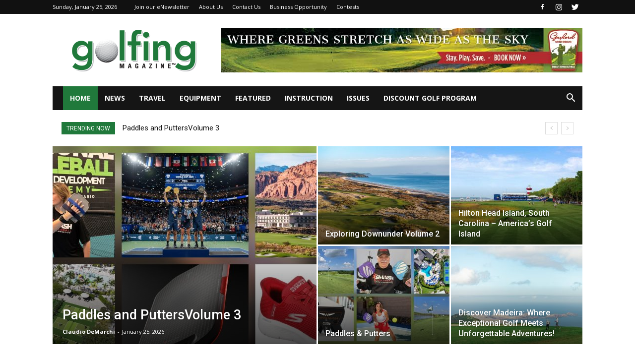

--- FILE ---
content_type: text/html; charset=UTF-8
request_url: https://golfingmagazine.net/
body_size: 27036
content:
<!doctype html >
<!--[if IE 8]>    <html class="ie8" lang="en"> <![endif]-->
<!--[if IE 9]>    <html class="ie9" lang="en"> <![endif]-->
<!--[if gt IE 8]><!--> <html lang="en-US"> <!--<![endif]-->
<head>
    <title>Golfing Magazine | The Northeast&#039;s Premiere Golf Magazine Serving Connecticut, Massachusetts, New Jersey, metro-New York, Pennsylvania &amp; Rhode Island</title><link rel="preload" data-rocket-preload as="style" href="https://fonts.googleapis.com/css?family=Open%20Sans%3A400%2C700%7COpen%20Sans%3A300italic%2C400%2C400italic%2C600%2C600italic%2C700%7CRoboto%3A300%2C400%2C400italic%2C500%2C500italic%2C700%2C900&#038;display=swap" /><link rel="stylesheet" href="https://fonts.googleapis.com/css?family=Open%20Sans%3A400%2C700%7COpen%20Sans%3A300italic%2C400%2C400italic%2C600%2C600italic%2C700%7CRoboto%3A300%2C400%2C400italic%2C500%2C500italic%2C700%2C900&#038;display=swap" media="print" onload="this.media='all'" /><noscript><link rel="stylesheet" href="https://fonts.googleapis.com/css?family=Open%20Sans%3A400%2C700%7COpen%20Sans%3A300italic%2C400%2C400italic%2C600%2C600italic%2C700%7CRoboto%3A300%2C400%2C400italic%2C500%2C500italic%2C700%2C900&#038;display=swap" /></noscript>
    <meta charset="UTF-8" />
    <meta name="viewport" content="width=device-width, initial-scale=1.0">
    <link rel="pingback" href="https://golfingmagazine.net/xmlrpc.php" />
    <meta name='robots' content='max-image-preview:large' />
<link rel='dns-prefetch' href='//fonts.googleapis.com' />
<link href='https://fonts.gstatic.com' crossorigin rel='preconnect' />
<link rel="alternate" type="application/rss+xml" title="Golfing Magazine &raquo; Feed" href="https://golfingmagazine.net/feed/" />
<link rel="alternate" type="application/rss+xml" title="Golfing Magazine &raquo; Comments Feed" href="https://golfingmagazine.net/comments/feed/" />
<style id='wp-emoji-styles-inline-css' type='text/css'>

	img.wp-smiley, img.emoji {
		display: inline !important;
		border: none !important;
		box-shadow: none !important;
		height: 1em !important;
		width: 1em !important;
		margin: 0 0.07em !important;
		vertical-align: -0.1em !important;
		background: none !important;
		padding: 0 !important;
	}
</style>
<link rel='stylesheet' id='wp-block-library-css' href='https://golfingmagazine.net/wp-includes/css/dist/block-library/style.min.css' type='text/css' media='all' />
<style id='classic-theme-styles-inline-css' type='text/css'>
/*! This file is auto-generated */
.wp-block-button__link{color:#fff;background-color:#32373c;border-radius:9999px;box-shadow:none;text-decoration:none;padding:calc(.667em + 2px) calc(1.333em + 2px);font-size:1.125em}.wp-block-file__button{background:#32373c;color:#fff;text-decoration:none}
</style>
<style id='global-styles-inline-css' type='text/css'>
:root{--wp--preset--aspect-ratio--square: 1;--wp--preset--aspect-ratio--4-3: 4/3;--wp--preset--aspect-ratio--3-4: 3/4;--wp--preset--aspect-ratio--3-2: 3/2;--wp--preset--aspect-ratio--2-3: 2/3;--wp--preset--aspect-ratio--16-9: 16/9;--wp--preset--aspect-ratio--9-16: 9/16;--wp--preset--color--black: #000000;--wp--preset--color--cyan-bluish-gray: #abb8c3;--wp--preset--color--white: #ffffff;--wp--preset--color--pale-pink: #f78da7;--wp--preset--color--vivid-red: #cf2e2e;--wp--preset--color--luminous-vivid-orange: #ff6900;--wp--preset--color--luminous-vivid-amber: #fcb900;--wp--preset--color--light-green-cyan: #7bdcb5;--wp--preset--color--vivid-green-cyan: #00d084;--wp--preset--color--pale-cyan-blue: #8ed1fc;--wp--preset--color--vivid-cyan-blue: #0693e3;--wp--preset--color--vivid-purple: #9b51e0;--wp--preset--gradient--vivid-cyan-blue-to-vivid-purple: linear-gradient(135deg,rgba(6,147,227,1) 0%,rgb(155,81,224) 100%);--wp--preset--gradient--light-green-cyan-to-vivid-green-cyan: linear-gradient(135deg,rgb(122,220,180) 0%,rgb(0,208,130) 100%);--wp--preset--gradient--luminous-vivid-amber-to-luminous-vivid-orange: linear-gradient(135deg,rgba(252,185,0,1) 0%,rgba(255,105,0,1) 100%);--wp--preset--gradient--luminous-vivid-orange-to-vivid-red: linear-gradient(135deg,rgba(255,105,0,1) 0%,rgb(207,46,46) 100%);--wp--preset--gradient--very-light-gray-to-cyan-bluish-gray: linear-gradient(135deg,rgb(238,238,238) 0%,rgb(169,184,195) 100%);--wp--preset--gradient--cool-to-warm-spectrum: linear-gradient(135deg,rgb(74,234,220) 0%,rgb(151,120,209) 20%,rgb(207,42,186) 40%,rgb(238,44,130) 60%,rgb(251,105,98) 80%,rgb(254,248,76) 100%);--wp--preset--gradient--blush-light-purple: linear-gradient(135deg,rgb(255,206,236) 0%,rgb(152,150,240) 100%);--wp--preset--gradient--blush-bordeaux: linear-gradient(135deg,rgb(254,205,165) 0%,rgb(254,45,45) 50%,rgb(107,0,62) 100%);--wp--preset--gradient--luminous-dusk: linear-gradient(135deg,rgb(255,203,112) 0%,rgb(199,81,192) 50%,rgb(65,88,208) 100%);--wp--preset--gradient--pale-ocean: linear-gradient(135deg,rgb(255,245,203) 0%,rgb(182,227,212) 50%,rgb(51,167,181) 100%);--wp--preset--gradient--electric-grass: linear-gradient(135deg,rgb(202,248,128) 0%,rgb(113,206,126) 100%);--wp--preset--gradient--midnight: linear-gradient(135deg,rgb(2,3,129) 0%,rgb(40,116,252) 100%);--wp--preset--font-size--small: 13px;--wp--preset--font-size--medium: 20px;--wp--preset--font-size--large: 36px;--wp--preset--font-size--x-large: 42px;--wp--preset--spacing--20: 0.44rem;--wp--preset--spacing--30: 0.67rem;--wp--preset--spacing--40: 1rem;--wp--preset--spacing--50: 1.5rem;--wp--preset--spacing--60: 2.25rem;--wp--preset--spacing--70: 3.38rem;--wp--preset--spacing--80: 5.06rem;--wp--preset--shadow--natural: 6px 6px 9px rgba(0, 0, 0, 0.2);--wp--preset--shadow--deep: 12px 12px 50px rgba(0, 0, 0, 0.4);--wp--preset--shadow--sharp: 6px 6px 0px rgba(0, 0, 0, 0.2);--wp--preset--shadow--outlined: 6px 6px 0px -3px rgba(255, 255, 255, 1), 6px 6px rgba(0, 0, 0, 1);--wp--preset--shadow--crisp: 6px 6px 0px rgba(0, 0, 0, 1);}:where(.is-layout-flex){gap: 0.5em;}:where(.is-layout-grid){gap: 0.5em;}body .is-layout-flex{display: flex;}.is-layout-flex{flex-wrap: wrap;align-items: center;}.is-layout-flex > :is(*, div){margin: 0;}body .is-layout-grid{display: grid;}.is-layout-grid > :is(*, div){margin: 0;}:where(.wp-block-columns.is-layout-flex){gap: 2em;}:where(.wp-block-columns.is-layout-grid){gap: 2em;}:where(.wp-block-post-template.is-layout-flex){gap: 1.25em;}:where(.wp-block-post-template.is-layout-grid){gap: 1.25em;}.has-black-color{color: var(--wp--preset--color--black) !important;}.has-cyan-bluish-gray-color{color: var(--wp--preset--color--cyan-bluish-gray) !important;}.has-white-color{color: var(--wp--preset--color--white) !important;}.has-pale-pink-color{color: var(--wp--preset--color--pale-pink) !important;}.has-vivid-red-color{color: var(--wp--preset--color--vivid-red) !important;}.has-luminous-vivid-orange-color{color: var(--wp--preset--color--luminous-vivid-orange) !important;}.has-luminous-vivid-amber-color{color: var(--wp--preset--color--luminous-vivid-amber) !important;}.has-light-green-cyan-color{color: var(--wp--preset--color--light-green-cyan) !important;}.has-vivid-green-cyan-color{color: var(--wp--preset--color--vivid-green-cyan) !important;}.has-pale-cyan-blue-color{color: var(--wp--preset--color--pale-cyan-blue) !important;}.has-vivid-cyan-blue-color{color: var(--wp--preset--color--vivid-cyan-blue) !important;}.has-vivid-purple-color{color: var(--wp--preset--color--vivid-purple) !important;}.has-black-background-color{background-color: var(--wp--preset--color--black) !important;}.has-cyan-bluish-gray-background-color{background-color: var(--wp--preset--color--cyan-bluish-gray) !important;}.has-white-background-color{background-color: var(--wp--preset--color--white) !important;}.has-pale-pink-background-color{background-color: var(--wp--preset--color--pale-pink) !important;}.has-vivid-red-background-color{background-color: var(--wp--preset--color--vivid-red) !important;}.has-luminous-vivid-orange-background-color{background-color: var(--wp--preset--color--luminous-vivid-orange) !important;}.has-luminous-vivid-amber-background-color{background-color: var(--wp--preset--color--luminous-vivid-amber) !important;}.has-light-green-cyan-background-color{background-color: var(--wp--preset--color--light-green-cyan) !important;}.has-vivid-green-cyan-background-color{background-color: var(--wp--preset--color--vivid-green-cyan) !important;}.has-pale-cyan-blue-background-color{background-color: var(--wp--preset--color--pale-cyan-blue) !important;}.has-vivid-cyan-blue-background-color{background-color: var(--wp--preset--color--vivid-cyan-blue) !important;}.has-vivid-purple-background-color{background-color: var(--wp--preset--color--vivid-purple) !important;}.has-black-border-color{border-color: var(--wp--preset--color--black) !important;}.has-cyan-bluish-gray-border-color{border-color: var(--wp--preset--color--cyan-bluish-gray) !important;}.has-white-border-color{border-color: var(--wp--preset--color--white) !important;}.has-pale-pink-border-color{border-color: var(--wp--preset--color--pale-pink) !important;}.has-vivid-red-border-color{border-color: var(--wp--preset--color--vivid-red) !important;}.has-luminous-vivid-orange-border-color{border-color: var(--wp--preset--color--luminous-vivid-orange) !important;}.has-luminous-vivid-amber-border-color{border-color: var(--wp--preset--color--luminous-vivid-amber) !important;}.has-light-green-cyan-border-color{border-color: var(--wp--preset--color--light-green-cyan) !important;}.has-vivid-green-cyan-border-color{border-color: var(--wp--preset--color--vivid-green-cyan) !important;}.has-pale-cyan-blue-border-color{border-color: var(--wp--preset--color--pale-cyan-blue) !important;}.has-vivid-cyan-blue-border-color{border-color: var(--wp--preset--color--vivid-cyan-blue) !important;}.has-vivid-purple-border-color{border-color: var(--wp--preset--color--vivid-purple) !important;}.has-vivid-cyan-blue-to-vivid-purple-gradient-background{background: var(--wp--preset--gradient--vivid-cyan-blue-to-vivid-purple) !important;}.has-light-green-cyan-to-vivid-green-cyan-gradient-background{background: var(--wp--preset--gradient--light-green-cyan-to-vivid-green-cyan) !important;}.has-luminous-vivid-amber-to-luminous-vivid-orange-gradient-background{background: var(--wp--preset--gradient--luminous-vivid-amber-to-luminous-vivid-orange) !important;}.has-luminous-vivid-orange-to-vivid-red-gradient-background{background: var(--wp--preset--gradient--luminous-vivid-orange-to-vivid-red) !important;}.has-very-light-gray-to-cyan-bluish-gray-gradient-background{background: var(--wp--preset--gradient--very-light-gray-to-cyan-bluish-gray) !important;}.has-cool-to-warm-spectrum-gradient-background{background: var(--wp--preset--gradient--cool-to-warm-spectrum) !important;}.has-blush-light-purple-gradient-background{background: var(--wp--preset--gradient--blush-light-purple) !important;}.has-blush-bordeaux-gradient-background{background: var(--wp--preset--gradient--blush-bordeaux) !important;}.has-luminous-dusk-gradient-background{background: var(--wp--preset--gradient--luminous-dusk) !important;}.has-pale-ocean-gradient-background{background: var(--wp--preset--gradient--pale-ocean) !important;}.has-electric-grass-gradient-background{background: var(--wp--preset--gradient--electric-grass) !important;}.has-midnight-gradient-background{background: var(--wp--preset--gradient--midnight) !important;}.has-small-font-size{font-size: var(--wp--preset--font-size--small) !important;}.has-medium-font-size{font-size: var(--wp--preset--font-size--medium) !important;}.has-large-font-size{font-size: var(--wp--preset--font-size--large) !important;}.has-x-large-font-size{font-size: var(--wp--preset--font-size--x-large) !important;}
:where(.wp-block-post-template.is-layout-flex){gap: 1.25em;}:where(.wp-block-post-template.is-layout-grid){gap: 1.25em;}
:where(.wp-block-columns.is-layout-flex){gap: 2em;}:where(.wp-block-columns.is-layout-grid){gap: 2em;}
:root :where(.wp-block-pullquote){font-size: 1.5em;line-height: 1.6;}
</style>

<link rel='stylesheet' id='et_monarch-css-css' href='https://golfingmagazine.net/wp-content/plugins/monarch/css/style.css' type='text/css' media='all' />
<link rel='stylesheet' id='h5ap-public-css' href='https://golfingmagazine.net/wp-content/plugins/html5-audio-player/assets/css/style.css' type='text/css' media='all' />

<link rel='stylesheet' id='js_composer_front-css' href='https://golfingmagazine.net/wp-content/plugins/js_composer/assets/css/js_composer.min.css' type='text/css' media='all' />
<link rel='stylesheet' id='td-theme-css' href='https://golfingmagazine.net/wp-content/themes/Newspaper/style.css' type='text/css' media='all' />
<link rel='stylesheet' id='td-theme-child-css' href='https://golfingmagazine.net/wp-content/themes/Newspaper-child/style.css' type='text/css' media='all' />
<script type="text/javascript" src="https://golfingmagazine.net/wp-includes/js/jquery/jquery.min.js" id="jquery-core-js"></script>
<script type="text/javascript" src="https://golfingmagazine.net/wp-includes/js/jquery/jquery-migrate.min.js" id="jquery-migrate-js"></script>
<link rel="https://api.w.org/" href="https://golfingmagazine.net/wp-json/" /><link rel="alternate" title="JSON" type="application/json" href="https://golfingmagazine.net/wp-json/wp/v2/pages/7" /><link rel="EditURI" type="application/rsd+xml" title="RSD" href="https://golfingmagazine.net/xmlrpc.php?rsd" />
<link rel="canonical" href="https://golfingmagazine.net/" />
<link rel='shortlink' href='https://golfingmagazine.net/' />
<link rel="alternate" title="oEmbed (JSON)" type="application/json+oembed" href="https://golfingmagazine.net/wp-json/oembed/1.0/embed?url=https%3A%2F%2Fgolfingmagazine.net%2F" />
<link rel="alternate" title="oEmbed (XML)" type="text/xml+oembed" href="https://golfingmagazine.net/wp-json/oembed/1.0/embed?url=https%3A%2F%2Fgolfingmagazine.net%2F&#038;format=xml" />
<style type="text/css" id="et-social-custom-css">
				 
			</style>            <style>
                .mejs-container:has(.plyr){height: auto; background: transparent} .mejs-container:has(.plyr) .mejs-controls {display: none}
                .h5ap_all {
                    --shadow-color: 197deg 32% 65%;
                    border-radius: 6px;
                    box-shadow: 0px 0px 9.6px hsl(var(--shadow-color)/.36),0 1.7px 1.9px 0px hsl(var(--shadow-color)/.36),0 4.3px 1.8px -1.7px hsl(var(--shadow-color)/.36),-0.1px 10.6px 11.9px -2.5px hsl(var(--shadow-color)/.36);
                    margin: 16px auto;
                }
            </style>
                    <script>
                function h5vpLoader({id, source, type}){
                    const element = document.getElementById(id);
                    if(!element && !srcLoaded){
                        if(type === 'script'){
                            const script = document.createElement('script');
                            script.src = `https://golfingmagazine.net/wp-content/plugins/html5-audio-player/${source}`;
                            script.id = id;
                            document.getElementsByTagName("head")[0].appendChild(script);
                        }
                        if(type === 'css'){
                            const link = document.createElement('link');
                            link.href = `https://golfingmagazine.net/wp-content/plugins/html5-audio-player/${source}`;
                            link.rel = 'stylesheet';
                            document.getElementsByTagName("head")[0].appendChild(link);
                        }
                    }
                }

                function loadHVPAssets(){
                    const assets = [
                        {id: 'h5ap-public-css', source: 'assets/css/style.css', type: 'css'},
                        {id: 'bplugins-plyrio-css', source: 'assets/css/player.min.css', type: 'css'},
                        {id: 'bplugins-plyrio-js', source: 'js/player.js', type: 'script'},
                        {id: 'h5ap-player-js', source: 'dist/player.js', type: 'script'},
                    ];

                    if(typeof hpublic === 'undefined'){
                        const script = document.createElement('script');
                        script.innerText = `var hpublic = {siteUrl: 'https://golfingmagazine.net', userId: 0}`;
                        document.getElementsByTagName("head")[0].appendChild(script);
                    }
                    assets.map(item => h5vpLoader(item));
                }
                document.addEventListener('DOMContentLoaded', function(){
                    const isPlayer = document.querySelector(".h5ap_player");
                    if(isPlayer){
                        loadHVPAssets();
                    }
                })
            </script>
        		<style>
			span.h5ap_single_button {
				background: #000;
				width: 50px;
				height: 50px;
				border-radius: 50px;
			}
			span#h5ap_single_button span svg {
				fill: #ffffff !important;
				cursor: pointer;
			}
			span.h5ap_single_button span svg {
				height: 25px;
				width: 25px;
			}
			#skin_default .plyr__control,#skin_default .plyr__time{color: #4f5b5f}
			#skin_default .plyr__control:hover{background: #1aafff;color: #f5f5f5}
			#skin_default .plyr__controls {background: #f5f5f5}
			#skin_default .plyr__controls__item input {color: #1aafff}
			.plyr {--plyr-color-main: #4f5b5f}
			/* Custom Css */
						</style>
		<!--[if lt IE 9]><script src="https://html5shim.googlecode.com/svn/trunk/html5.js"></script><![endif]-->
    <meta name="generator" content="Powered by Visual Composer - drag and drop page builder for WordPress."/>
<!--[if lte IE 9]><link rel="stylesheet" type="text/css" href="https://golfingmagazine.net/wp-content/plugins/js_composer/assets/css/vc_lte_ie9.min.css" media="screen"><![endif]-->
<!-- JS generated by theme -->

<script>
    
    

	    var tdBlocksArray = []; //here we store all the items for the current page

	    //td_block class - each ajax block uses a object of this class for requests
	    function tdBlock() {
		    this.id = '';
		    this.block_type = 1; //block type id (1-234 etc)
		    this.atts = '';
		    this.td_column_number = '';
		    this.td_current_page = 1; //
		    this.post_count = 0; //from wp
		    this.found_posts = 0; //from wp
		    this.max_num_pages = 0; //from wp
		    this.td_filter_value = ''; //current live filter value
		    this.is_ajax_running = false;
		    this.td_user_action = ''; // load more or infinite loader (used by the animation)
		    this.header_color = '';
		    this.ajax_pagination_infinite_stop = ''; //show load more at page x
	    }


        // td_js_generator - mini detector
        (function(){
            var htmlTag = document.getElementsByTagName("html")[0];

            if ( navigator.userAgent.indexOf("MSIE 10.0") > -1 ) {
                htmlTag.className += ' ie10';
            }

            if ( !!navigator.userAgent.match(/Trident.*rv\:11\./) ) {
                htmlTag.className += ' ie11';
            }

            if ( /(iPad|iPhone|iPod)/g.test(navigator.userAgent) ) {
                htmlTag.className += ' td-md-is-ios';
            }

            var user_agent = navigator.userAgent.toLowerCase();
            if ( user_agent.indexOf("android") > -1 ) {
                htmlTag.className += ' td-md-is-android';
            }

            if ( -1 !== navigator.userAgent.indexOf('Mac OS X')  ) {
                htmlTag.className += ' td-md-is-os-x';
            }

            if ( /chrom(e|ium)/.test(navigator.userAgent.toLowerCase()) ) {
               htmlTag.className += ' td-md-is-chrome';
            }

            if ( -1 !== navigator.userAgent.indexOf('Firefox') ) {
                htmlTag.className += ' td-md-is-firefox';
            }

            if ( -1 !== navigator.userAgent.indexOf('Safari') && -1 === navigator.userAgent.indexOf('Chrome') ) {
                htmlTag.className += ' td-md-is-safari';
            }

            if( -1 !== navigator.userAgent.indexOf('IEMobile') ){
                htmlTag.className += ' td-md-is-iemobile';
            }

        })();




        var tdLocalCache = {};

        ( function () {
            "use strict";

            tdLocalCache = {
                data: {},
                remove: function (resource_id) {
                    delete tdLocalCache.data[resource_id];
                },
                exist: function (resource_id) {
                    return tdLocalCache.data.hasOwnProperty(resource_id) && tdLocalCache.data[resource_id] !== null;
                },
                get: function (resource_id) {
                    return tdLocalCache.data[resource_id];
                },
                set: function (resource_id, cachedData) {
                    tdLocalCache.remove(resource_id);
                    tdLocalCache.data[resource_id] = cachedData;
                }
            };
        })();

    
    
var td_viewport_interval_list=[{"limitBottom":767,"sidebarWidth":228},{"limitBottom":1018,"sidebarWidth":300},{"limitBottom":1140,"sidebarWidth":324}];
var td_ajax_url="https:\/\/golfingmagazine.net\/wp-admin\/admin-ajax.php?td_theme_name=Newspaper&v=8.0";
var td_get_template_directory_uri="https:\/\/golfingmagazine.net\/wp-content\/themes\/Newspaper";
var tds_snap_menu="";
var tds_logo_on_sticky="";
var tds_header_style="3";
var td_please_wait="Please wait...";
var td_email_user_pass_incorrect="User or password incorrect!";
var td_email_user_incorrect="Email or username incorrect!";
var td_email_incorrect="Email incorrect!";
var tds_more_articles_on_post_enable="";
var tds_more_articles_on_post_time_to_wait="";
var tds_more_articles_on_post_pages_distance_from_top=0;
var tds_theme_color_site_wide="#20793b";
var tds_smart_sidebar="";
var tdThemeName="Newspaper";
var td_magnific_popup_translation_tPrev="Previous (Left arrow key)";
var td_magnific_popup_translation_tNext="Next (Right arrow key)";
var td_magnific_popup_translation_tCounter="%curr% of %total%";
var td_magnific_popup_translation_ajax_tError="The content from %url% could not be loaded.";
var td_magnific_popup_translation_image_tError="The image #%curr% could not be loaded.";
var td_ad_background_click_link="";
var td_ad_background_click_target="";
</script>

<!-- Start of StatCounter Code for Default Guide -->
<script type="text/javascript">
var sc_project=11381488; 
var sc_invisible=1; 
var sc_security="df04f690"; 
var scJsHost = (("https:" == document.location.protocol) ?
"https://secure." : "http://www.");
document.write("<sc"+"ript type='text/javascript' src='" +
scJsHost+
"statcounter.com/counter/counter.js'></"+"script>");
</script>
<noscript><div class="statcounter"><a title="real time web
analytics" href="http://statcounter.com/"
target="_blank"><img class="statcounter"
src="//c.statcounter.com/11381488/0/df04f690/1/" alt="real
time web analytics"></a></div></noscript>
<!-- End of StatCounter Code for Default Guide --><style type="text/css">.heading{width:10sec;}</style><noscript><style type="text/css"> .wpb_animate_when_almost_visible { opacity: 1; }</style></noscript><style id="rocket-lazyrender-inline-css">[data-wpr-lazyrender] {content-visibility: auto;}</style></head>

<body data-rsssl=1 class="home page-template-default page page-id-7 et_monarch golfing-magazine-home-page global-block-template-1 wpb-js-composer js-comp-ver-5.1.1 vc_responsive td-full-layout" itemscope="itemscope" itemtype="https://schema.org/WebPage">

        <div  class="td-scroll-up"><i class="td-icon-menu-up"></i></div>
    
    <div  class="td-menu-background"></div>
<div  id="td-mobile-nav">
    <div  class="td-mobile-container">
        <!-- mobile menu top section -->
        <div  class="td-menu-socials-wrap">
            <!-- socials -->
            <div class="td-menu-socials">
                
        <span class="td-social-icon-wrap">
            <a target="_blank" href="https://www.facebook.com/GolfingMagazine" title="Facebook">
                <i class="td-icon-font td-icon-facebook"></i>
            </a>
        </span>
        <span class="td-social-icon-wrap">
            <a target="_blank" href="https://www.instagram.com/golfingmag" title="Instagram">
                <i class="td-icon-font td-icon-instagram"></i>
            </a>
        </span>
        <span class="td-social-icon-wrap">
            <a target="_blank" href="https://twitter.com/GolfingMagazine" title="Twitter">
                <i class="td-icon-font td-icon-twitter"></i>
            </a>
        </span>            </div>
            <!-- close button -->
            <div class="td-mobile-close">
                <a href="#"><i class="td-icon-close-mobile"></i></a>
            </div>
        </div>

        <!-- login section -->
        
        <!-- menu section -->
        <div  class="td-mobile-content">
            <div class="menu-main-menu-container"><ul id="menu-main-menu" class="td-mobile-main-menu"><li id="menu-item-6" class="menu-item menu-item-type-custom menu-item-object-custom current-menu-item current_page_item menu-item-home menu-item-first menu-item-6"><a href="https://golfingmagazine.net">Home</a></li>
<li id="menu-item-14" class="menu-item menu-item-type-taxonomy menu-item-object-category menu-item-14"><a href="https://golfingmagazine.net/category/news/">News</a></li>
<li id="menu-item-25" class="menu-item menu-item-type-taxonomy menu-item-object-category menu-item-has-children menu-item-25"><a href="https://golfingmagazine.net/category/travel/">Travel<i class="td-icon-menu-right td-element-after"></i></a>
<ul class="sub-menu">
	<li id="menu-item-4008" class="menu-item menu-item-type-custom menu-item-object-custom menu-item-has-children menu-item-4008"><a href="#">United States<i class="td-icon-menu-right td-element-after"></i></a>
	<ul class="sub-menu">
		<li id="menu-item-4010" class="menu-item menu-item-type-taxonomy menu-item-object-category menu-item-4010"><a href="https://golfingmagazine.net/category/travel/united-states/alabama/">Alabama</a></li>
		<li id="menu-item-4011" class="menu-item menu-item-type-taxonomy menu-item-object-category menu-item-4011"><a href="https://golfingmagazine.net/category/travel/united-states/arizona/">Arizona</a></li>
		<li id="menu-item-4012" class="menu-item menu-item-type-taxonomy menu-item-object-category menu-item-4012"><a href="https://golfingmagazine.net/category/travel/united-states/california/">California</a></li>
		<li id="menu-item-16" class="menu-item menu-item-type-taxonomy menu-item-object-category menu-item-16"><a href="https://golfingmagazine.net/category/travel/united-states/connecticut/">Connecticut</a></li>
		<li id="menu-item-4013" class="menu-item menu-item-type-taxonomy menu-item-object-category menu-item-4013"><a href="https://golfingmagazine.net/category/travel/united-states/florida/">Florida</a></li>
		<li id="menu-item-4014" class="menu-item menu-item-type-taxonomy menu-item-object-category menu-item-4014"><a href="https://golfingmagazine.net/category/travel/united-states/georgia/">Georgia</a></li>
		<li id="menu-item-4015" class="menu-item menu-item-type-taxonomy menu-item-object-category menu-item-4015"><a href="https://golfingmagazine.net/category/travel/united-states/hawaii/">Hawaii</a></li>
		<li id="menu-item-4016" class="menu-item menu-item-type-taxonomy menu-item-object-category menu-item-4016"><a href="https://golfingmagazine.net/category/travel/united-states/indiana/">Indiana</a></li>
		<li id="menu-item-4017" class="menu-item menu-item-type-taxonomy menu-item-object-category menu-item-4017"><a href="https://golfingmagazine.net/category/travel/united-states/louisiana/">Louisiana</a></li>
		<li id="menu-item-17" class="menu-item menu-item-type-taxonomy menu-item-object-category menu-item-17"><a href="https://golfingmagazine.net/category/travel/united-states/maine/">Maine</a></li>
		<li id="menu-item-4018" class="menu-item menu-item-type-taxonomy menu-item-object-category menu-item-4018"><a href="https://golfingmagazine.net/category/travel/united-states/maryland/">Maryland</a></li>
		<li id="menu-item-18" class="menu-item menu-item-type-taxonomy menu-item-object-category menu-item-18"><a href="https://golfingmagazine.net/category/travel/united-states/massachusetts/">Massachusetts</a></li>
		<li id="menu-item-4019" class="menu-item menu-item-type-taxonomy menu-item-object-category menu-item-4019"><a href="https://golfingmagazine.net/category/travel/united-states/michigan/">Michigan</a></li>
		<li id="menu-item-6036" class="menu-item menu-item-type-taxonomy menu-item-object-category menu-item-6036"><a href="https://golfingmagazine.net/category/travel/united-states/minnesota/">Minnesota</a></li>
		<li id="menu-item-4020" class="menu-item menu-item-type-taxonomy menu-item-object-category menu-item-4020"><a href="https://golfingmagazine.net/category/travel/united-states/mississippi/">Mississippi</a></li>
		<li id="menu-item-5405" class="menu-item menu-item-type-taxonomy menu-item-object-category menu-item-5405"><a href="https://golfingmagazine.net/category/travel/united-states/nevada/">Nevada</a></li>
		<li id="menu-item-19" class="menu-item menu-item-type-taxonomy menu-item-object-category menu-item-19"><a href="https://golfingmagazine.net/category/travel/united-states/new-hampshire/">New Hampshire</a></li>
		<li id="menu-item-20" class="menu-item menu-item-type-taxonomy menu-item-object-category menu-item-20"><a href="https://golfingmagazine.net/category/travel/united-states/new-jersey/">New Jersey</a></li>
		<li id="menu-item-6156" class="menu-item menu-item-type-taxonomy menu-item-object-category menu-item-6156"><a href="https://golfingmagazine.net/category/travel/united-states/new-york/">New York</a></li>
		<li id="menu-item-4021" class="menu-item menu-item-type-taxonomy menu-item-object-category menu-item-4021"><a href="https://golfingmagazine.net/category/travel/united-states/north-carolina/">North Carolina</a></li>
		<li id="menu-item-22" class="menu-item menu-item-type-taxonomy menu-item-object-category menu-item-22"><a href="https://golfingmagazine.net/category/travel/united-states/pennsylvania/">Pennsylvania</a></li>
		<li id="menu-item-23" class="menu-item menu-item-type-taxonomy menu-item-object-category menu-item-23"><a href="https://golfingmagazine.net/category/travel/united-states/rhode-island/">Rhode Island</a></li>
		<li id="menu-item-4022" class="menu-item menu-item-type-taxonomy menu-item-object-category menu-item-4022"><a href="https://golfingmagazine.net/category/travel/united-states/south-carolina/">South Carolina</a></li>
		<li id="menu-item-4023" class="menu-item menu-item-type-taxonomy menu-item-object-category menu-item-4023"><a href="https://golfingmagazine.net/category/travel/united-states/texas/">Texas</a></li>
		<li id="menu-item-24" class="menu-item menu-item-type-taxonomy menu-item-object-category menu-item-24"><a href="https://golfingmagazine.net/category/travel/united-states/vermont/">Vermont</a></li>
		<li id="menu-item-4029" class="menu-item menu-item-type-taxonomy menu-item-object-category menu-item-4029"><a href="https://golfingmagazine.net/category/travel/united-states/virgina/">Virginia</a></li>
		<li id="menu-item-4030" class="menu-item menu-item-type-taxonomy menu-item-object-category menu-item-4030"><a href="https://golfingmagazine.net/category/travel/united-states/west-virginia/">West Virginia</a></li>
		<li id="menu-item-4031" class="menu-item menu-item-type-taxonomy menu-item-object-category menu-item-4031"><a href="https://golfingmagazine.net/category/travel/united-states/wisconsin/">Wisconsin</a></li>
	</ul>
</li>
	<li id="menu-item-4006" class="menu-item menu-item-type-taxonomy menu-item-object-category menu-item-4006"><a href="https://golfingmagazine.net/category/travel/canada/">Canada</a></li>
	<li id="menu-item-4009" class="menu-item menu-item-type-custom menu-item-object-custom menu-item-has-children menu-item-4009"><a href="#">World<i class="td-icon-menu-right td-element-after"></i></a>
	<ul class="sub-menu">
		<li id="menu-item-4024" class="menu-item menu-item-type-taxonomy menu-item-object-category menu-item-4024"><a href="https://golfingmagazine.net/category/travel/world/asia/">Asia</a></li>
		<li id="menu-item-4025" class="menu-item menu-item-type-taxonomy menu-item-object-category menu-item-4025"><a href="https://golfingmagazine.net/category/travel/world/australia-new-zealand/">Australia/ New Zealand</a></li>
		<li id="menu-item-4026" class="menu-item menu-item-type-taxonomy menu-item-object-category menu-item-4026"><a href="https://golfingmagazine.net/category/travel/world/caribbean/">Caribbean</a></li>
		<li id="menu-item-4027" class="menu-item menu-item-type-taxonomy menu-item-object-category menu-item-4027"><a href="https://golfingmagazine.net/category/travel/world/europe/">Europe</a></li>
		<li id="menu-item-4028" class="menu-item menu-item-type-taxonomy menu-item-object-category menu-item-4028"><a href="https://golfingmagazine.net/category/travel/world/mexico/">Mexico</a></li>
	</ul>
</li>
	<li id="menu-item-4007" class="menu-item menu-item-type-taxonomy menu-item-object-category menu-item-4007"><a href="https://golfingmagazine.net/category/travel/favorites-list/">Favorites List</a></li>
</ul>
</li>
<li id="menu-item-15" class="menu-item menu-item-type-taxonomy menu-item-object-category menu-item-has-children menu-item-15"><a href="https://golfingmagazine.net/category/equipment/">Equipment<i class="td-icon-menu-right td-element-after"></i></a>
<ul class="sub-menu">
	<li id="menu-item-458" class="menu-item menu-item-type-taxonomy menu-item-object-category menu-item-458"><a href="https://golfingmagazine.net/category/equipment/drivers/">Drivers</a></li>
	<li id="menu-item-459" class="menu-item menu-item-type-taxonomy menu-item-object-category menu-item-459"><a href="https://golfingmagazine.net/category/equipment/fairways/">Fairways</a></li>
	<li id="menu-item-529" class="menu-item menu-item-type-taxonomy menu-item-object-category menu-item-has-children menu-item-529"><a href="https://golfingmagazine.net/category/equipment/irons/">Irons<i class="td-icon-menu-right td-element-after"></i></a>
	<ul class="sub-menu">
		<li id="menu-item-531" class="menu-item menu-item-type-taxonomy menu-item-object-category menu-item-531"><a href="https://golfingmagazine.net/category/equipment/irons/player/">Player</a></li>
		<li id="menu-item-530" class="menu-item menu-item-type-taxonomy menu-item-object-category menu-item-530"><a href="https://golfingmagazine.net/category/equipment/irons/game-improvement/">Game Improvement</a></li>
		<li id="menu-item-532" class="menu-item menu-item-type-taxonomy menu-item-object-category menu-item-532"><a href="https://golfingmagazine.net/category/equipment/irons/super-game-improvement/">Super Game Improvement</a></li>
	</ul>
</li>
	<li id="menu-item-464" class="menu-item menu-item-type-taxonomy menu-item-object-category menu-item-464"><a href="https://golfingmagazine.net/category/equipment/hybrids/">Hybrids</a></li>
	<li id="menu-item-469" class="menu-item menu-item-type-taxonomy menu-item-object-category menu-item-469"><a href="https://golfingmagazine.net/category/equipment/wedges/">Wedges</a></li>
	<li id="menu-item-465" class="menu-item menu-item-type-taxonomy menu-item-object-category menu-item-has-children menu-item-465"><a href="https://golfingmagazine.net/category/equipment/putters/">Putters<i class="td-icon-menu-right td-element-after"></i></a>
	<ul class="sub-menu">
		<li id="menu-item-466" class="menu-item menu-item-type-taxonomy menu-item-object-category menu-item-466"><a href="https://golfingmagazine.net/category/equipment/putters/blade/">Blade</a></li>
		<li id="menu-item-467" class="menu-item menu-item-type-taxonomy menu-item-object-category menu-item-467"><a href="https://golfingmagazine.net/category/equipment/putters/mallet/">Mallet</a></li>
	</ul>
</li>
	<li id="menu-item-460" class="menu-item menu-item-type-taxonomy menu-item-object-category menu-item-has-children menu-item-460"><a href="https://golfingmagazine.net/category/equipment/golf-balls/">Golf Balls<i class="td-icon-menu-right td-element-after"></i></a>
	<ul class="sub-menu">
		<li id="menu-item-461" class="menu-item menu-item-type-taxonomy menu-item-object-category menu-item-461"><a href="https://golfingmagazine.net/category/equipment/golf-balls/premium/">Premium</a></li>
		<li id="menu-item-462" class="menu-item menu-item-type-taxonomy menu-item-object-category menu-item-462"><a href="https://golfingmagazine.net/category/equipment/golf-balls/recreational/">Recreational</a></li>
		<li id="menu-item-463" class="menu-item menu-item-type-taxonomy menu-item-object-category menu-item-463"><a href="https://golfingmagazine.net/category/equipment/golf-balls/value/">Value</a></li>
	</ul>
</li>
	<li id="menu-item-468" class="menu-item menu-item-type-taxonomy menu-item-object-category menu-item-468"><a href="https://golfingmagazine.net/category/equipment/training-aids/">Training Aids</a></li>
	<li id="menu-item-457" class="menu-item menu-item-type-taxonomy menu-item-object-category menu-item-457"><a href="https://golfingmagazine.net/category/equipment/accessories/">Accessories</a></li>
</ul>
</li>
<li id="menu-item-943" class="menu-item menu-item-type-taxonomy menu-item-object-category menu-item-943"><a href="https://golfingmagazine.net/category/featured/">Featured</a></li>
<li id="menu-item-3162" class="menu-item menu-item-type-taxonomy menu-item-object-category menu-item-3162"><a href="https://golfingmagazine.net/category/instruction/">Instruction</a></li>
<li id="menu-item-583" class="menu-item menu-item-type-custom menu-item-object-custom menu-item-has-children menu-item-583"><a href="#">Issues<i class="td-icon-menu-right td-element-after"></i></a>
<ul class="sub-menu">
	<li id="menu-item-584" class="menu-item menu-item-type-post_type menu-item-object-page menu-item-584"><a href="https://golfingmagazine.net/digital-magazine-2/">National Travel Guide</a></li>
	<li id="menu-item-585" class="menu-item menu-item-type-post_type menu-item-object-page menu-item-585"><a href="https://golfingmagazine.net/connecticut-digital-magazine/">New England</a></li>
	<li id="menu-item-586" class="menu-item menu-item-type-post_type menu-item-object-page menu-item-586"><a href="https://golfingmagazine.net/new-jersey-digital-magazine/">New Jersey / Pennsylvania / New York</a></li>
</ul>
</li>
<li id="menu-item-588" class="menu-item menu-item-type-custom menu-item-object-custom menu-item-has-children menu-item-588"><a href="http://www.FreeGolf.net">Discount Golf Program<i class="td-icon-menu-right td-element-after"></i></a>
<ul class="sub-menu">
	<li id="menu-item-611" class="menu-item menu-item-type-custom menu-item-object-custom menu-item-611"><a href="http://www.FreeGolf.net">New England Discount Golf Program</a></li>
</ul>
</li>
</ul></div>        </div>
    </div>

    <!-- register/login section -->
    </div>    <div  class="td-search-background"></div>
<div  class="td-search-wrap-mob">
	<div  class="td-drop-down-search" aria-labelledby="td-header-search-button">
		<form method="get" class="td-search-form" action="https://golfingmagazine.net/">
			<!-- close button -->
			<div class="td-search-close">
				<a href="#"><i class="td-icon-close-mobile"></i></a>
			</div>
			<div role="search" class="td-search-input">
				<span>Search</span>
				<input id="td-header-search-mob" type="text" value="" name="s" autocomplete="off" />
			</div>
		</form>
		<div  id="td-aj-search-mob"></div>
	</div>
</div>    
    
    <div  id="td-outer-wrap" class="td-theme-wrap">
    
        <!--
Header style 3
-->

<div  class="td-header-wrap td-header-style-3">

    <div  class="td-header-top-menu-full td-container-wrap ">
        <div class="td-container td-header-row td-header-top-menu">
            
    <div class="top-bar-style-1">
        
<div class="td-header-sp-top-menu">


	        <div class="td_data_time">
            <div >

                Sunday, January 25, 2026
            </div>
        </div>
    <div class="menu-top-container"><ul id="menu-top-menu" class="top-header-menu"><li id="menu-item-42" class="menu-item menu-item-type-post_type menu-item-object-page menu-item-first td-menu-item td-normal-menu menu-item-42"><a href="https://golfingmagazine.net/golfing-magazine-newsletter/">Join our eNewsletter</a></li>
<li id="menu-item-44" class="menu-item menu-item-type-post_type menu-item-object-page menu-item-has-children td-menu-item td-normal-menu menu-item-44"><a href="https://golfingmagazine.net/about-us/">About Us</a>
<ul class="sub-menu">
	<li id="menu-item-169" class="menu-item menu-item-type-post_type menu-item-object-page td-menu-item td-normal-menu menu-item-169"><a href="https://golfingmagazine.net/about-us/">About Us</a></li>
	<li id="menu-item-168" class="menu-item menu-item-type-post_type menu-item-object-page td-menu-item td-normal-menu menu-item-168"><a href="https://golfingmagazine.net/our-authors/">Authors</a></li>
</ul>
</li>
<li id="menu-item-43" class="menu-item menu-item-type-post_type menu-item-object-page menu-item-has-children td-menu-item td-normal-menu menu-item-43"><a href="https://golfingmagazine.net/contact-us/">Contact Us</a>
<ul class="sub-menu">
	<li id="menu-item-164" class="menu-item menu-item-type-post_type menu-item-object-page td-menu-item td-normal-menu menu-item-164"><a href="https://golfingmagazine.net/contact-us/">Contact</a></li>
	<li id="menu-item-45" class="menu-item menu-item-type-post_type menu-item-object-page td-menu-item td-normal-menu menu-item-45"><a href="https://golfingmagazine.net/advertise/">Advertise</a></li>
</ul>
</li>
<li id="menu-item-453" class="menu-item menu-item-type-custom menu-item-object-custom td-menu-item td-normal-menu menu-item-453"><a href="http://www.golfingmagazine.biz">Business Opportunity</a></li>
<li id="menu-item-2164" class="menu-item menu-item-type-taxonomy menu-item-object-category td-menu-item td-normal-menu menu-item-2164"><a href="https://golfingmagazine.net/category/contests/">Contests</a></li>
</ul></div></div>
        <div class="td-header-sp-top-widget">
    
        <span class="td-social-icon-wrap">
            <a target="_blank" href="https://www.facebook.com/GolfingMagazine" title="Facebook">
                <i class="td-icon-font td-icon-facebook"></i>
            </a>
        </span>
        <span class="td-social-icon-wrap">
            <a target="_blank" href="https://www.instagram.com/golfingmag" title="Instagram">
                <i class="td-icon-font td-icon-instagram"></i>
            </a>
        </span>
        <span class="td-social-icon-wrap">
            <a target="_blank" href="https://twitter.com/GolfingMagazine" title="Twitter">
                <i class="td-icon-font td-icon-twitter"></i>
            </a>
        </span></div>
    </div>

<!-- LOGIN MODAL -->
        </div>
    </div>

    <div  class="td-banner-wrap-full td-container-wrap ">
        <div class="td-container td-header-row td-header-header">
            <div class="td-header-sp-logo">
                <h1 class="td-logo">        <a class="td-main-logo" href="https://golfingmagazine.net/">
            <img class="td-retina-data" data-retina="https://golfingmagazine.net/wp-content/uploads/2017/06/Golfing-Magazine-Logo-retina.png" src="https://golfingmagazine.net/wp-content/uploads/2017/06/Golfing-Magazine-Logo.png" alt="Golfing Magazine" title="The northeast\'s premier digital golfing magazine"/>
            <span class="td-visual-hidden">Golfing Magazine</span>
        </a>
    </h1>            </div>
            <div class="td-header-sp-recs">
                <div class="td-header-rec-wrap">
    <div class="td-a-rec td-a-rec-id-header  "><a href="https://gaylordgolfmecca.com"><img src=https://golfingmagazine.net/wp-content/uploads/2024/01/2024_Gaylord_Golf_728x90_Digital.jpg></a></div>
</div>            </div>
        </div>
    </div>

    <div  class="td-header-menu-wrap-full td-container-wrap ">
        <div class="td-header-menu-wrap">
            <div class="td-container td-header-row td-header-main-menu black-menu">
                <div id="td-header-menu" role="navigation">
    <div id="td-top-mobile-toggle"><a href="#"><i class="td-icon-font td-icon-mobile"></i></a></div>
    <div class="td-main-menu-logo td-logo-in-header">
        		<a class="td-mobile-logo td-sticky-disable" href="https://golfingmagazine.net/">
			<img class="td-retina-data" data-retina="https://golfingmagazine.net/wp-content/uploads/2017/06/Golfing-Magazine-Mobile-Logo-large.png" src="https://golfingmagazine.net/wp-content/uploads/2017/06/Golfing-Magazine-Mobile-Logo.png" alt="Golfing Magazine" title="The northeast\'s premier digital golfing magazine"/>
		</a>
			<a class="td-header-logo td-sticky-disable" href="https://golfingmagazine.net/">
			<img class="td-retina-data" data-retina="https://golfingmagazine.net/wp-content/uploads/2017/06/Golfing-Magazine-Logo-retina.png" src="https://golfingmagazine.net/wp-content/uploads/2017/06/Golfing-Magazine-Logo.png" alt="Golfing Magazine" title="The northeast\'s premier digital golfing magazine"/>
		</a>
	    </div>
    <div class="menu-main-menu-container"><ul id="menu-main-menu-1" class="sf-menu"><li class="menu-item menu-item-type-custom menu-item-object-custom current-menu-item current_page_item menu-item-home menu-item-first td-menu-item td-normal-menu menu-item-6"><a href="https://golfingmagazine.net">Home</a></li>
<li class="menu-item menu-item-type-taxonomy menu-item-object-category td-menu-item td-normal-menu menu-item-14"><a href="https://golfingmagazine.net/category/news/">News</a></li>
<li class="menu-item menu-item-type-taxonomy menu-item-object-category menu-item-has-children td-menu-item td-normal-menu menu-item-25"><a href="https://golfingmagazine.net/category/travel/">Travel</a>
<ul class="sub-menu">
	<li class="menu-item menu-item-type-custom menu-item-object-custom menu-item-has-children td-menu-item td-normal-menu menu-item-4008"><a href="#">United States</a>
	<ul class="sub-menu">
		<li class="menu-item menu-item-type-taxonomy menu-item-object-category td-menu-item td-normal-menu menu-item-4010"><a href="https://golfingmagazine.net/category/travel/united-states/alabama/">Alabama</a></li>
		<li class="menu-item menu-item-type-taxonomy menu-item-object-category td-menu-item td-normal-menu menu-item-4011"><a href="https://golfingmagazine.net/category/travel/united-states/arizona/">Arizona</a></li>
		<li class="menu-item menu-item-type-taxonomy menu-item-object-category td-menu-item td-normal-menu menu-item-4012"><a href="https://golfingmagazine.net/category/travel/united-states/california/">California</a></li>
		<li class="menu-item menu-item-type-taxonomy menu-item-object-category td-menu-item td-normal-menu menu-item-16"><a href="https://golfingmagazine.net/category/travel/united-states/connecticut/">Connecticut</a></li>
		<li class="menu-item menu-item-type-taxonomy menu-item-object-category td-menu-item td-normal-menu menu-item-4013"><a href="https://golfingmagazine.net/category/travel/united-states/florida/">Florida</a></li>
		<li class="menu-item menu-item-type-taxonomy menu-item-object-category td-menu-item td-normal-menu menu-item-4014"><a href="https://golfingmagazine.net/category/travel/united-states/georgia/">Georgia</a></li>
		<li class="menu-item menu-item-type-taxonomy menu-item-object-category td-menu-item td-normal-menu menu-item-4015"><a href="https://golfingmagazine.net/category/travel/united-states/hawaii/">Hawaii</a></li>
		<li class="menu-item menu-item-type-taxonomy menu-item-object-category td-menu-item td-normal-menu menu-item-4016"><a href="https://golfingmagazine.net/category/travel/united-states/indiana/">Indiana</a></li>
		<li class="menu-item menu-item-type-taxonomy menu-item-object-category td-menu-item td-normal-menu menu-item-4017"><a href="https://golfingmagazine.net/category/travel/united-states/louisiana/">Louisiana</a></li>
		<li class="menu-item menu-item-type-taxonomy menu-item-object-category td-menu-item td-normal-menu menu-item-17"><a href="https://golfingmagazine.net/category/travel/united-states/maine/">Maine</a></li>
		<li class="menu-item menu-item-type-taxonomy menu-item-object-category td-menu-item td-normal-menu menu-item-4018"><a href="https://golfingmagazine.net/category/travel/united-states/maryland/">Maryland</a></li>
		<li class="menu-item menu-item-type-taxonomy menu-item-object-category td-menu-item td-normal-menu menu-item-18"><a href="https://golfingmagazine.net/category/travel/united-states/massachusetts/">Massachusetts</a></li>
		<li class="menu-item menu-item-type-taxonomy menu-item-object-category td-menu-item td-normal-menu menu-item-4019"><a href="https://golfingmagazine.net/category/travel/united-states/michigan/">Michigan</a></li>
		<li class="menu-item menu-item-type-taxonomy menu-item-object-category td-menu-item td-normal-menu menu-item-6036"><a href="https://golfingmagazine.net/category/travel/united-states/minnesota/">Minnesota</a></li>
		<li class="menu-item menu-item-type-taxonomy menu-item-object-category td-menu-item td-normal-menu menu-item-4020"><a href="https://golfingmagazine.net/category/travel/united-states/mississippi/">Mississippi</a></li>
		<li class="menu-item menu-item-type-taxonomy menu-item-object-category td-menu-item td-normal-menu menu-item-5405"><a href="https://golfingmagazine.net/category/travel/united-states/nevada/">Nevada</a></li>
		<li class="menu-item menu-item-type-taxonomy menu-item-object-category td-menu-item td-normal-menu menu-item-19"><a href="https://golfingmagazine.net/category/travel/united-states/new-hampshire/">New Hampshire</a></li>
		<li class="menu-item menu-item-type-taxonomy menu-item-object-category td-menu-item td-normal-menu menu-item-20"><a href="https://golfingmagazine.net/category/travel/united-states/new-jersey/">New Jersey</a></li>
		<li class="menu-item menu-item-type-taxonomy menu-item-object-category td-menu-item td-normal-menu menu-item-6156"><a href="https://golfingmagazine.net/category/travel/united-states/new-york/">New York</a></li>
		<li class="menu-item menu-item-type-taxonomy menu-item-object-category td-menu-item td-normal-menu menu-item-4021"><a href="https://golfingmagazine.net/category/travel/united-states/north-carolina/">North Carolina</a></li>
		<li class="menu-item menu-item-type-taxonomy menu-item-object-category td-menu-item td-normal-menu menu-item-22"><a href="https://golfingmagazine.net/category/travel/united-states/pennsylvania/">Pennsylvania</a></li>
		<li class="menu-item menu-item-type-taxonomy menu-item-object-category td-menu-item td-normal-menu menu-item-23"><a href="https://golfingmagazine.net/category/travel/united-states/rhode-island/">Rhode Island</a></li>
		<li class="menu-item menu-item-type-taxonomy menu-item-object-category td-menu-item td-normal-menu menu-item-4022"><a href="https://golfingmagazine.net/category/travel/united-states/south-carolina/">South Carolina</a></li>
		<li class="menu-item menu-item-type-taxonomy menu-item-object-category td-menu-item td-normal-menu menu-item-4023"><a href="https://golfingmagazine.net/category/travel/united-states/texas/">Texas</a></li>
		<li class="menu-item menu-item-type-taxonomy menu-item-object-category td-menu-item td-normal-menu menu-item-24"><a href="https://golfingmagazine.net/category/travel/united-states/vermont/">Vermont</a></li>
		<li class="menu-item menu-item-type-taxonomy menu-item-object-category td-menu-item td-normal-menu menu-item-4029"><a href="https://golfingmagazine.net/category/travel/united-states/virgina/">Virginia</a></li>
		<li class="menu-item menu-item-type-taxonomy menu-item-object-category td-menu-item td-normal-menu menu-item-4030"><a href="https://golfingmagazine.net/category/travel/united-states/west-virginia/">West Virginia</a></li>
		<li class="menu-item menu-item-type-taxonomy menu-item-object-category td-menu-item td-normal-menu menu-item-4031"><a href="https://golfingmagazine.net/category/travel/united-states/wisconsin/">Wisconsin</a></li>
	</ul>
</li>
	<li class="menu-item menu-item-type-taxonomy menu-item-object-category td-menu-item td-normal-menu menu-item-4006"><a href="https://golfingmagazine.net/category/travel/canada/">Canada</a></li>
	<li class="menu-item menu-item-type-custom menu-item-object-custom menu-item-has-children td-menu-item td-normal-menu menu-item-4009"><a href="#">World</a>
	<ul class="sub-menu">
		<li class="menu-item menu-item-type-taxonomy menu-item-object-category td-menu-item td-normal-menu menu-item-4024"><a href="https://golfingmagazine.net/category/travel/world/asia/">Asia</a></li>
		<li class="menu-item menu-item-type-taxonomy menu-item-object-category td-menu-item td-normal-menu menu-item-4025"><a href="https://golfingmagazine.net/category/travel/world/australia-new-zealand/">Australia/ New Zealand</a></li>
		<li class="menu-item menu-item-type-taxonomy menu-item-object-category td-menu-item td-normal-menu menu-item-4026"><a href="https://golfingmagazine.net/category/travel/world/caribbean/">Caribbean</a></li>
		<li class="menu-item menu-item-type-taxonomy menu-item-object-category td-menu-item td-normal-menu menu-item-4027"><a href="https://golfingmagazine.net/category/travel/world/europe/">Europe</a></li>
		<li class="menu-item menu-item-type-taxonomy menu-item-object-category td-menu-item td-normal-menu menu-item-4028"><a href="https://golfingmagazine.net/category/travel/world/mexico/">Mexico</a></li>
	</ul>
</li>
	<li class="menu-item menu-item-type-taxonomy menu-item-object-category td-menu-item td-normal-menu menu-item-4007"><a href="https://golfingmagazine.net/category/travel/favorites-list/">Favorites List</a></li>
</ul>
</li>
<li class="menu-item menu-item-type-taxonomy menu-item-object-category menu-item-has-children td-menu-item td-normal-menu menu-item-15"><a href="https://golfingmagazine.net/category/equipment/">Equipment</a>
<ul class="sub-menu">
	<li class="menu-item menu-item-type-taxonomy menu-item-object-category td-menu-item td-normal-menu menu-item-458"><a href="https://golfingmagazine.net/category/equipment/drivers/">Drivers</a></li>
	<li class="menu-item menu-item-type-taxonomy menu-item-object-category td-menu-item td-normal-menu menu-item-459"><a href="https://golfingmagazine.net/category/equipment/fairways/">Fairways</a></li>
	<li class="menu-item menu-item-type-taxonomy menu-item-object-category menu-item-has-children td-menu-item td-normal-menu menu-item-529"><a href="https://golfingmagazine.net/category/equipment/irons/">Irons</a>
	<ul class="sub-menu">
		<li class="menu-item menu-item-type-taxonomy menu-item-object-category td-menu-item td-normal-menu menu-item-531"><a href="https://golfingmagazine.net/category/equipment/irons/player/">Player</a></li>
		<li class="menu-item menu-item-type-taxonomy menu-item-object-category td-menu-item td-normal-menu menu-item-530"><a href="https://golfingmagazine.net/category/equipment/irons/game-improvement/">Game Improvement</a></li>
		<li class="menu-item menu-item-type-taxonomy menu-item-object-category td-menu-item td-normal-menu menu-item-532"><a href="https://golfingmagazine.net/category/equipment/irons/super-game-improvement/">Super Game Improvement</a></li>
	</ul>
</li>
	<li class="menu-item menu-item-type-taxonomy menu-item-object-category td-menu-item td-normal-menu menu-item-464"><a href="https://golfingmagazine.net/category/equipment/hybrids/">Hybrids</a></li>
	<li class="menu-item menu-item-type-taxonomy menu-item-object-category td-menu-item td-normal-menu menu-item-469"><a href="https://golfingmagazine.net/category/equipment/wedges/">Wedges</a></li>
	<li class="menu-item menu-item-type-taxonomy menu-item-object-category menu-item-has-children td-menu-item td-normal-menu menu-item-465"><a href="https://golfingmagazine.net/category/equipment/putters/">Putters</a>
	<ul class="sub-menu">
		<li class="menu-item menu-item-type-taxonomy menu-item-object-category td-menu-item td-normal-menu menu-item-466"><a href="https://golfingmagazine.net/category/equipment/putters/blade/">Blade</a></li>
		<li class="menu-item menu-item-type-taxonomy menu-item-object-category td-menu-item td-normal-menu menu-item-467"><a href="https://golfingmagazine.net/category/equipment/putters/mallet/">Mallet</a></li>
	</ul>
</li>
	<li class="menu-item menu-item-type-taxonomy menu-item-object-category menu-item-has-children td-menu-item td-normal-menu menu-item-460"><a href="https://golfingmagazine.net/category/equipment/golf-balls/">Golf Balls</a>
	<ul class="sub-menu">
		<li class="menu-item menu-item-type-taxonomy menu-item-object-category td-menu-item td-normal-menu menu-item-461"><a href="https://golfingmagazine.net/category/equipment/golf-balls/premium/">Premium</a></li>
		<li class="menu-item menu-item-type-taxonomy menu-item-object-category td-menu-item td-normal-menu menu-item-462"><a href="https://golfingmagazine.net/category/equipment/golf-balls/recreational/">Recreational</a></li>
		<li class="menu-item menu-item-type-taxonomy menu-item-object-category td-menu-item td-normal-menu menu-item-463"><a href="https://golfingmagazine.net/category/equipment/golf-balls/value/">Value</a></li>
	</ul>
</li>
	<li class="menu-item menu-item-type-taxonomy menu-item-object-category td-menu-item td-normal-menu menu-item-468"><a href="https://golfingmagazine.net/category/equipment/training-aids/">Training Aids</a></li>
	<li class="menu-item menu-item-type-taxonomy menu-item-object-category td-menu-item td-normal-menu menu-item-457"><a href="https://golfingmagazine.net/category/equipment/accessories/">Accessories</a></li>
</ul>
</li>
<li class="menu-item menu-item-type-taxonomy menu-item-object-category td-menu-item td-normal-menu menu-item-943"><a href="https://golfingmagazine.net/category/featured/">Featured</a></li>
<li class="menu-item menu-item-type-taxonomy menu-item-object-category td-menu-item td-normal-menu menu-item-3162"><a href="https://golfingmagazine.net/category/instruction/">Instruction</a></li>
<li class="menu-item menu-item-type-custom menu-item-object-custom menu-item-has-children td-menu-item td-normal-menu menu-item-583"><a href="#">Issues</a>
<ul class="sub-menu">
	<li class="menu-item menu-item-type-post_type menu-item-object-page td-menu-item td-normal-menu menu-item-584"><a href="https://golfingmagazine.net/digital-magazine-2/">National Travel Guide</a></li>
	<li class="menu-item menu-item-type-post_type menu-item-object-page td-menu-item td-normal-menu menu-item-585"><a href="https://golfingmagazine.net/connecticut-digital-magazine/">New England</a></li>
	<li class="menu-item menu-item-type-post_type menu-item-object-page td-menu-item td-normal-menu menu-item-586"><a href="https://golfingmagazine.net/new-jersey-digital-magazine/">New Jersey / Pennsylvania / New York</a></li>
</ul>
</li>
<li class="menu-item menu-item-type-custom menu-item-object-custom menu-item-has-children td-menu-item td-normal-menu menu-item-588"><a href="http://www.FreeGolf.net">Discount Golf Program</a>
<ul class="sub-menu">
	<li class="menu-item menu-item-type-custom menu-item-object-custom td-menu-item td-normal-menu menu-item-611"><a href="http://www.FreeGolf.net">New England Discount Golf Program</a></li>
</ul>
</li>
</ul></div></div>


<div class="td-search-wrapper">
    <div id="td-top-search">
        <!-- Search -->
        <div class="header-search-wrap">
            <div class="dropdown header-search">
                <a id="td-header-search-button" href="#" role="button" class="dropdown-toggle " data-toggle="dropdown"><i class="td-icon-search"></i></a>
                <a id="td-header-search-button-mob" href="#" role="button" class="dropdown-toggle " data-toggle="dropdown"><i class="td-icon-search"></i></a>
            </div>
        </div>
    </div>
</div>

<div class="header-search-wrap">
	<div class="dropdown header-search">
		<div class="td-drop-down-search" aria-labelledby="td-header-search-button">
			<form method="get" class="td-search-form" action="https://golfingmagazine.net/">
				<div role="search" class="td-head-form-search-wrap">
					<input id="td-header-search" type="text" value="" name="s" autocomplete="off" /><input class="wpb_button wpb_btn-inverse btn" type="submit" id="td-header-search-top" value="Search" />
				</div>
			</form>
			<div id="td-aj-search"></div>
		</div>
	</div>
</div>            </div>
        </div>
    </div>

</div>        
            <div  class="td-main-content-wrap td-main-page-wrap td-container-wrap">
                <div  class="td-container tdc-content-wrap">
                    <div class="vc_row wpb_row td-pb-row"><div class="wpb_column vc_column_container td-pb-span12"><div class="vc_column-inner "><div class="wpb_wrapper"><div class="td_block_wrap td_block_trending_now td_uid_2_697639d8a02f3_rand td-pb-border-top td_block_template_1"  data-td-block-uid="td_uid_2_697639d8a02f3" ><script>var block_td_uid_2_697639d8a02f3 = new tdBlock();
block_td_uid_2_697639d8a02f3.id = "td_uid_2_697639d8a02f3";
block_td_uid_2_697639d8a02f3.atts = '{"limit":5,"sort":"random_7_day","post_ids":"","tag_slug":"","autors_id":"","installed_post_types":"","category_id":"","category_ids":"","custom_title":"","custom_url":"","show_child_cat":"","sub_cat_ajax":"","ajax_pagination":"","header_color":"","header_text_color":"","ajax_pagination_infinite_stop":"","td_column_number":3,"td_ajax_preloading":"","td_ajax_filter_type":"","td_ajax_filter_ids":"","td_filter_default_txt":"All","color_preset":"","border_top":"","class":"td_uid_2_697639d8a02f3_rand","el_class":"","offset":"","css":"","tdc_css":"","tdc_css_class":"td_uid_2_697639d8a02f3_rand","live_filter":"","live_filter_cur_post_id":"","live_filter_cur_post_author":"","block_template_id":""}';
block_td_uid_2_697639d8a02f3.td_column_number = "3";
block_td_uid_2_697639d8a02f3.block_type = "td_block_trending_now";
block_td_uid_2_697639d8a02f3.post_count = "1";
block_td_uid_2_697639d8a02f3.found_posts = "1";
block_td_uid_2_697639d8a02f3.header_color = "";
block_td_uid_2_697639d8a02f3.ajax_pagination_infinite_stop = "";
block_td_uid_2_697639d8a02f3.max_num_pages = "1";
tdBlocksArray.push(block_td_uid_2_697639d8a02f3);
</script><div id=td_uid_2_697639d8a02f3 class="td_block_inner">

	<div class="td-block-row"><div class="td-trending-now-wrapper" id="td_uid_2_697639d8a02f3" data-start=""><div class="td-trending-now-title">Trending Now</div><div class="td-trending-now-display-area">
        <div class="td_module_trending_now td-trending-now-post-0 td-trending-now-post">

            <h3 class="entry-title td-module-title"><a href="https://golfingmagazine.net/2026/01/paddles-and-puttersvolume-3/" rel="bookmark" title="Paddles and PuttersVolume 3">Paddles and PuttersVolume 3</a></h3>
        </div>

        </div><div class="td-next-prev-wrap"><a href="#"
                                  class="td_ajax-prev-pagex td-trending-now-nav-left"
                                  data-block-id="td_uid_2_697639d8a02f3"
                                  data-moving="left"
                                  data-control-start=""><i class="td-icon-menu-left"></i></a><a href="#"
                                  class="td_ajax-next-pagex td-trending-now-nav-right"
                                  data-block-id="td_uid_2_697639d8a02f3"
                                  data-moving="right"
                                  data-control-start=""><i class="td-icon-menu-right"></i></a></div></div></div><!--./row-fluid--></div></div> <!-- ./block --></div></div></div></div><div class="vc_row wpb_row td-pb-row"><div class="wpb_column vc_column_container td-pb-span12"><div class="vc_column-inner "><div class="wpb_wrapper"><div class="td_block_wrap td_block_big_grid_1 td_uid_3_697639d8a3d0d_rand td-grid-style-1 td-hover-1 td-big-grids td-pb-border-top td_block_template_1"  data-td-block-uid="td_uid_3_697639d8a3d0d" ><div id=td_uid_3_697639d8a3d0d class="td_block_inner"><div class="td-big-grid-wrapper">
        <div class="td_module_mx5 td-animation-stack td-big-grid-post-0 td-big-grid-post td-big-thumb">
            <div class="td-module-thumb"><a href="https://golfingmagazine.net/2026/01/paddles-and-puttersvolume-3/" rel="bookmark" title="Paddles and PuttersVolume 3"><img fetchpriority="high" decoding="async" width="534" height="462" class="entry-thumb" src="https://golfingmagazine.net/wp-content/uploads/2026/01/Lead-PP-3-534x462.jpg" alt="" title="Paddles and PuttersVolume 3"/></a></div>            <div class="td-meta-info-container">
                <div class="td-meta-align">
                    <div class="td-big-grid-meta">
                                                <h3 class="entry-title td-module-title"><a href="https://golfingmagazine.net/2026/01/paddles-and-puttersvolume-3/" rel="bookmark" title="Paddles and PuttersVolume 3">Paddles and PuttersVolume 3</a></h3>                    </div>
                    <div class="td-module-meta-info">
                        <span class="td-post-author-name"><a href="https://golfingmagazine.net/author/claudiodemarchi/">Claudio DeMarchi</a> <span>-</span> </span>                        <span class="td-post-date"><time class="entry-date updated td-module-date" datetime="2026-01-25T11:41:07+00:00" >January 25, 2026</time></span>                    </div>
                </div>
            </div>

        </div>

        <div class="td-big-grid-scroll">
        <div class="td_module_mx6 td-animation-stack td-big-grid-post-1 td-big-grid-post td-small-thumb">
            <div class="td-module-thumb"><a href="https://golfingmagazine.net/2026/01/exploring-downunder-volume-2/" rel="bookmark" title="Exploring Downunder Volume 2"><img decoding="async" width="265" height="198" class="entry-thumb" src="https://golfingmagazine.net/wp-content/uploads/2026/01/Te-Arai-South-Course-265x198.jpg" srcset="https://golfingmagazine.net/wp-content/uploads/2026/01/Te-Arai-South-Course-265x198.jpg 265w, https://golfingmagazine.net/wp-content/uploads/2026/01/Te-Arai-South-Course-80x60.jpg 80w, https://golfingmagazine.net/wp-content/uploads/2026/01/Te-Arai-South-Course-485x360.jpg 485w" sizes="(max-width: 265px) 100vw, 265px" alt="" title="Exploring Downunder Volume 2"/></a></div>            <div class="td-meta-info-container">
                <div class="td-meta-align">
                    <div class="td-big-grid-meta">
                                                <h3 class="entry-title td-module-title"><a href="https://golfingmagazine.net/2026/01/exploring-downunder-volume-2/" rel="bookmark" title="Exploring Downunder Volume 2">Exploring Downunder Volume 2</a></h3>                    </div>
                </div>
            </div>

        </div>


        
        <div class="td_module_mx6 td-animation-stack td-big-grid-post-2 td-big-grid-post td-small-thumb">
            <div class="td-module-thumb"><a href="https://golfingmagazine.net/2025/10/hilton-head-island-south-carolina-americas-golf-island/" rel="bookmark" title="Hilton Head Island, South Carolina &#8211; America&#8217;s Golf Island"><img decoding="async" width="265" height="198" class="entry-thumb" src="https://golfingmagazine.net/wp-content/uploads/2021/04/Harbour-Town-Golf-Links_18-265x198.jpg" srcset="https://golfingmagazine.net/wp-content/uploads/2021/04/Harbour-Town-Golf-Links_18-265x198.jpg 265w, https://golfingmagazine.net/wp-content/uploads/2021/04/Harbour-Town-Golf-Links_18-80x60.jpg 80w, https://golfingmagazine.net/wp-content/uploads/2021/04/Harbour-Town-Golf-Links_18-485x360.jpg 485w" sizes="(max-width: 265px) 100vw, 265px" alt="" title="Hilton Head Island, South Carolina &#8211; America&#8217;s Golf Island"/></a></div>            <div class="td-meta-info-container">
                <div class="td-meta-align">
                    <div class="td-big-grid-meta">
                                                <h3 class="entry-title td-module-title"><a href="https://golfingmagazine.net/2025/10/hilton-head-island-south-carolina-americas-golf-island/" rel="bookmark" title="Hilton Head Island, South Carolina &#8211; America&#8217;s Golf Island">Hilton Head Island, South Carolina &#8211; America&#8217;s Golf Island</a></h3>                    </div>
                </div>
            </div>

        </div>


        
        <div class="td_module_mx6 td-animation-stack td-big-grid-post-3 td-big-grid-post td-small-thumb">
            <div class="td-module-thumb"><a href="https://golfingmagazine.net/2025/10/putters-and-paddles/" rel="bookmark" title="Paddles &#038; Putters"><img loading="lazy" decoding="async" width="265" height="198" class="entry-thumb" src="https://golfingmagazine.net/wp-content/uploads/2025/10/20251012_113044-265x198.jpg" srcset="https://golfingmagazine.net/wp-content/uploads/2025/10/20251012_113044-265x198.jpg 265w, https://golfingmagazine.net/wp-content/uploads/2025/10/20251012_113044-80x60.jpg 80w, https://golfingmagazine.net/wp-content/uploads/2025/10/20251012_113044-485x360.jpg 485w" sizes="(max-width: 265px) 100vw, 265px" alt="" title="Paddles &#038; Putters"/></a></div>            <div class="td-meta-info-container">
                <div class="td-meta-align">
                    <div class="td-big-grid-meta">
                                                <h3 class="entry-title td-module-title"><a href="https://golfingmagazine.net/2025/10/putters-and-paddles/" rel="bookmark" title="Paddles &#038; Putters">Paddles &#038; Putters</a></h3>                    </div>
                </div>
            </div>

        </div>


        
        <div class="td_module_mx6 td-animation-stack td-big-grid-post-4 td-big-grid-post td-small-thumb">
            <div class="td-module-thumb"><a href="https://golfingmagazine.net/2025/10/discover-madeira-where-exceptional-golf-meets-unforgettable-adventures/" rel="bookmark" title="Discover Madeira: Where Exceptional Golf Meets Unforgettable Adventures!"><img loading="lazy" decoding="async" width="265" height="198" class="entry-thumb" src="https://golfingmagazine.net/wp-content/uploads/2025/10/Madiera_Santo-da-Serra-Golf_Nuno-Andrade-265x198.jpg" srcset="https://golfingmagazine.net/wp-content/uploads/2025/10/Madiera_Santo-da-Serra-Golf_Nuno-Andrade-265x198.jpg 265w, https://golfingmagazine.net/wp-content/uploads/2025/10/Madiera_Santo-da-Serra-Golf_Nuno-Andrade-80x60.jpg 80w, https://golfingmagazine.net/wp-content/uploads/2025/10/Madiera_Santo-da-Serra-Golf_Nuno-Andrade-485x360.jpg 485w" sizes="(max-width: 265px) 100vw, 265px" alt="" title="Discover Madeira: Where Exceptional Golf Meets Unforgettable Adventures!"/></a></div>            <div class="td-meta-info-container">
                <div class="td-meta-align">
                    <div class="td-big-grid-meta">
                                                <h3 class="entry-title td-module-title"><a href="https://golfingmagazine.net/2025/10/discover-madeira-where-exceptional-golf-meets-unforgettable-adventures/" rel="bookmark" title="Discover Madeira: Where Exceptional Golf Meets Unforgettable Adventures!">Discover Madeira: Where Exceptional Golf Meets Unforgettable Adventures!</a></h3>                    </div>
                </div>
            </div>

        </div>


        </div></div><div class="clearfix"></div></div></div> <!-- ./block --></div></div></div></div><div class="vc_row wpb_row td-pb-row"><div class="wpb_column vc_column_container td-pb-span8"><div class="vc_column-inner "><div class="wpb_wrapper"><div class="td_block_wrap td_block_19 td_uid_4_697639d8a7ab6_rand td_with_ajax_pagination td-pb-border-top td_block_template_1 td-column-2"  data-td-block-uid="td_uid_4_697639d8a7ab6" >
<style>
body .td_uid_4_697639d8a7ab6_rand .td_module_wrap:hover .entry-title a,
            body .td_uid_4_697639d8a7ab6_rand .td-pulldown-filter-link:hover,
            body .td_uid_4_697639d8a7ab6_rand .td-subcat-item a:hover,
            body .td_uid_4_697639d8a7ab6_rand .td-subcat-item .td-cur-simple-item,
            body .td_uid_4_697639d8a7ab6_rand .td_quote_on_blocks,
            body .td_uid_4_697639d8a7ab6_rand .td-opacity-cat .td-post-category:hover,
            body .td_uid_4_697639d8a7ab6_rand .td-opacity-read .td-read-more a:hover,
            body .td_uid_4_697639d8a7ab6_rand .td-opacity-author .td-post-author-name a:hover,
            body .td_uid_4_697639d8a7ab6_rand .td-instagram-user a {
                color: #dd9933;
            }

            body .td_uid_4_697639d8a7ab6_rand .td-next-prev-wrap a:hover,
            body .td_uid_4_697639d8a7ab6_rand .td-load-more-wrap a:hover {
                background-color: #dd9933;
                border-color: #dd9933;
            }

            body .td_uid_4_697639d8a7ab6_rand .block-title > *,
            body .td_uid_4_697639d8a7ab6_rand .td-trending-now-title,
            body .td_uid_4_697639d8a7ab6_rand .td-read-more a,
            body .td_uid_4_697639d8a7ab6_rand .td-weather-information:before,
            body .td_uid_4_697639d8a7ab6_rand .td-weather-week:before,
            body .td_uid_4_697639d8a7ab6_rand .td-subcat-dropdown:hover .td-subcat-more,
            body .td_uid_4_697639d8a7ab6_rand .td-exchange-header:before,
            body .td-footer-wrapper .td_uid_4_697639d8a7ab6_rand .td-post-category,
            body .td_uid_4_697639d8a7ab6_rand .td-post-category:hover {
                background-color: #dd9933;
            }
            body .td-footer-wrapper .td_uid_4_697639d8a7ab6_rand .block-title > * {
                padding: 6px 7px 5px;
                line-height: 1;
            }

            body .td_uid_4_697639d8a7ab6_rand .block-title {
                border-color: #dd9933;
            }
</style><script>var block_td_uid_4_697639d8a7ab6 = new tdBlock();
block_td_uid_4_697639d8a7ab6.id = "td_uid_4_697639d8a7ab6";
block_td_uid_4_697639d8a7ab6.atts = '{"limit":"14","sort":"","post_ids":"","tag_slug":"","autors_id":"","installed_post_types":"","category_id":"15","category_ids":"","custom_title":"Travel","custom_url":"","show_child_cat":"","sub_cat_ajax":"","ajax_pagination":"next_prev","header_color":"#dd9933","header_text_color":"","ajax_pagination_infinite_stop":"","td_column_number":2,"td_ajax_preloading":"","td_ajax_filter_type":"","td_ajax_filter_ids":"","td_filter_default_txt":"All","color_preset":"","border_top":"","class":"td_uid_4_697639d8a7ab6_rand","el_class":"","offset":"","css":"","tdc_css":"","tdc_css_class":"td_uid_4_697639d8a7ab6_rand","live_filter":"","live_filter_cur_post_id":"","live_filter_cur_post_author":"","block_template_id":""}';
block_td_uid_4_697639d8a7ab6.td_column_number = "2";
block_td_uid_4_697639d8a7ab6.block_type = "td_block_19";
block_td_uid_4_697639d8a7ab6.post_count = "14";
block_td_uid_4_697639d8a7ab6.found_posts = "603";
block_td_uid_4_697639d8a7ab6.header_color = "#dd9933";
block_td_uid_4_697639d8a7ab6.ajax_pagination_infinite_stop = "";
block_td_uid_4_697639d8a7ab6.max_num_pages = "44";
tdBlocksArray.push(block_td_uid_4_697639d8a7ab6);
</script><div class="td-block-title-wrap"><h4 class="block-title"><span class="td-pulldown-size">Travel</span></h4></div><div id=td_uid_4_697639d8a7ab6 class="td_block_inner td-column-2">

	<div class="td-block-row">

	<div class="td-block-span6">

        <div class="td_module_mx1 td_module_wrap td-animation-stack">
            <div class="td-module-thumb"><a href="https://golfingmagazine.net/2026/01/paddles-and-puttersvolume-3/" rel="bookmark" title="Paddles and PuttersVolume 3"><img loading="lazy" decoding="async" width="356" height="220" class="entry-thumb" src="https://golfingmagazine.net/wp-content/uploads/2026/01/Lead-PP-3-356x220.jpg" alt="" title="Paddles and PuttersVolume 3"/></a></div>
            <div class="td-module-meta-info">
                <h3 class="entry-title td-module-title"><a href="https://golfingmagazine.net/2026/01/paddles-and-puttersvolume-3/" rel="bookmark" title="Paddles and PuttersVolume 3">Paddles and PuttersVolume 3</a></h3>                <div class="td-editor-date">
                                        <span class="td-author-date">
                        <span class="td-post-author-name"><a href="https://golfingmagazine.net/author/claudiodemarchi/">Claudio DeMarchi</a> <span>-</span> </span>                        <span class="td-post-date"><time class="entry-date updated td-module-date" datetime="2026-01-25T11:41:07+00:00" >January 25, 2026</time></span>                    </span>
                </div>
            </div>

        </div>

        
	</div> <!-- ./td-block-span6 -->

	<div class="td-block-span6">

        <div class="td_module_mx1 td_module_wrap td-animation-stack">
            <div class="td-module-thumb"><a href="https://golfingmagazine.net/2026/01/exploring-downunder-volume-2/" rel="bookmark" title="Exploring Downunder Volume 2"><img loading="lazy" decoding="async" width="356" height="220" class="entry-thumb" src="https://golfingmagazine.net/wp-content/uploads/2026/01/Te-Arai-South-Course-356x220.jpg" alt="" title="Exploring Downunder Volume 2"/></a></div>
            <div class="td-module-meta-info">
                <h3 class="entry-title td-module-title"><a href="https://golfingmagazine.net/2026/01/exploring-downunder-volume-2/" rel="bookmark" title="Exploring Downunder Volume 2">Exploring Downunder Volume 2</a></h3>                <div class="td-editor-date">
                                        <span class="td-author-date">
                        <span class="td-post-author-name"><a href="https://golfingmagazine.net/author/claudiodemarchi/">Claudio DeMarchi</a> <span>-</span> </span>                        <span class="td-post-date"><time class="entry-date updated td-module-date" datetime="2026-01-09T08:39:30+00:00" >January 9, 2026</time></span>                    </span>
                </div>
            </div>

        </div>

        
	</div> <!-- ./td-block-span6 --></div><!--./row-fluid-->

	<div class="td-block-row">

	<div class="td-block-span6">

        <div class="td_module_mx2 td_module_wrap td-animation-stack">

            <div class="td-module-thumb"><a href="https://golfingmagazine.net/2025/10/the-shoe-joins-americas-must-play-short-courses-at-colonial-williamsburg-resorts/" rel="bookmark" title="‘The Shoe’ Joins America’s Must-Play Short Courses at Colonial Williamsburg Resorts"><img loading="lazy" decoding="async" width="80" height="60" class="entry-thumb" src="https://golfingmagazine.net/wp-content/uploads/2025/10/The_Shoe_Colonial_Williamsburg_Hole_2-80x60.jpg" srcset="https://golfingmagazine.net/wp-content/uploads/2025/10/The_Shoe_Colonial_Williamsburg_Hole_2-80x60.jpg 80w, https://golfingmagazine.net/wp-content/uploads/2025/10/The_Shoe_Colonial_Williamsburg_Hole_2-300x225.jpg 300w, https://golfingmagazine.net/wp-content/uploads/2025/10/The_Shoe_Colonial_Williamsburg_Hole_2-265x198.jpg 265w, https://golfingmagazine.net/wp-content/uploads/2025/10/The_Shoe_Colonial_Williamsburg_Hole_2-485x360.jpg 485w, https://golfingmagazine.net/wp-content/uploads/2025/10/The_Shoe_Colonial_Williamsburg_Hole_2.jpg 650w, https://golfingmagazine.net/wp-content/uploads/2025/10/The_Shoe_Colonial_Williamsburg_Hole_2-559x420.jpg 559w" sizes="(max-width: 80px) 100vw, 80px" alt="" title="‘The Shoe’ Joins America’s Must-Play Short Courses at Colonial Williamsburg Resorts"/></a></div>
            <div class="item-details">
                <h3 class="entry-title td-module-title"><a href="https://golfingmagazine.net/2025/10/the-shoe-joins-americas-must-play-short-courses-at-colonial-williamsburg-resorts/" rel="bookmark" title="‘The Shoe’ Joins America’s Must-Play Short Courses at Colonial Williamsburg Resorts">‘The Shoe’ Joins America’s Must-Play Short Courses at Colonial Williamsburg Resorts</a></h3>                <div class="td-module-meta-info">
                                                            <span class="td-post-date"><time class="entry-date updated td-module-date" datetime="2025-10-30T09:51:11+00:00" >October 30, 2025</time></span>                                    </div>
            </div>

        </div>

        
	</div> <!-- ./td-block-span6 -->

	<div class="td-block-span6">

        <div class="td_module_mx2 td_module_wrap td-animation-stack">

            <div class="td-module-thumb"><a href="https://golfingmagazine.net/2025/10/hilton-head-island-south-carolina-americas-golf-island/" rel="bookmark" title="Hilton Head Island, South Carolina &#8211; America&#8217;s Golf Island"><img loading="lazy" decoding="async" width="80" height="60" class="entry-thumb" src="https://golfingmagazine.net/wp-content/uploads/2021/04/Harbour-Town-Golf-Links_18-80x60.jpg" srcset="https://golfingmagazine.net/wp-content/uploads/2021/04/Harbour-Town-Golf-Links_18-80x60.jpg 80w, https://golfingmagazine.net/wp-content/uploads/2021/04/Harbour-Town-Golf-Links_18-265x198.jpg 265w, https://golfingmagazine.net/wp-content/uploads/2021/04/Harbour-Town-Golf-Links_18-485x360.jpg 485w" sizes="(max-width: 80px) 100vw, 80px" alt="" title="Hilton Head Island, South Carolina &#8211; America&#8217;s Golf Island"/></a></div>
            <div class="item-details">
                <h3 class="entry-title td-module-title"><a href="https://golfingmagazine.net/2025/10/hilton-head-island-south-carolina-americas-golf-island/" rel="bookmark" title="Hilton Head Island, South Carolina &#8211; America&#8217;s Golf Island">Hilton Head Island, South Carolina &#8211; America&#8217;s Golf Island</a></h3>                <div class="td-module-meta-info">
                                                            <span class="td-post-date"><time class="entry-date updated td-module-date" datetime="2025-10-20T16:43:53+00:00" >October 20, 2025</time></span>                                    </div>
            </div>

        </div>

        
	</div> <!-- ./td-block-span6 --></div><!--./row-fluid-->

	<div class="td-block-row">

	<div class="td-block-span6">

        <div class="td_module_mx2 td_module_wrap td-animation-stack">

            <div class="td-module-thumb"><a href="https://golfingmagazine.net/2025/10/putters-and-paddles/" rel="bookmark" title="Paddles &#038; Putters"><img loading="lazy" decoding="async" width="80" height="60" class="entry-thumb" src="https://golfingmagazine.net/wp-content/uploads/2025/10/20251012_113044-80x60.jpg" srcset="https://golfingmagazine.net/wp-content/uploads/2025/10/20251012_113044-80x60.jpg 80w, https://golfingmagazine.net/wp-content/uploads/2025/10/20251012_113044-265x198.jpg 265w, https://golfingmagazine.net/wp-content/uploads/2025/10/20251012_113044-485x360.jpg 485w" sizes="(max-width: 80px) 100vw, 80px" alt="" title="Paddles &#038; Putters"/></a></div>
            <div class="item-details">
                <h3 class="entry-title td-module-title"><a href="https://golfingmagazine.net/2025/10/putters-and-paddles/" rel="bookmark" title="Paddles &#038; Putters">Paddles &#038; Putters</a></h3>                <div class="td-module-meta-info">
                                                            <span class="td-post-date"><time class="entry-date updated td-module-date" datetime="2025-10-19T14:49:57+00:00" >October 19, 2025</time></span>                                    </div>
            </div>

        </div>

        
	</div> <!-- ./td-block-span6 -->

	<div class="td-block-span6">

        <div class="td_module_mx2 td_module_wrap td-animation-stack">

            <div class="td-module-thumb"><a href="https://golfingmagazine.net/2025/10/discover-madeira-where-exceptional-golf-meets-unforgettable-adventures/" rel="bookmark" title="Discover Madeira: Where Exceptional Golf Meets Unforgettable Adventures!"><img loading="lazy" decoding="async" width="80" height="60" class="entry-thumb" src="https://golfingmagazine.net/wp-content/uploads/2025/10/Madiera_Santo-da-Serra-Golf_Nuno-Andrade-80x60.jpg" srcset="https://golfingmagazine.net/wp-content/uploads/2025/10/Madiera_Santo-da-Serra-Golf_Nuno-Andrade-80x60.jpg 80w, https://golfingmagazine.net/wp-content/uploads/2025/10/Madiera_Santo-da-Serra-Golf_Nuno-Andrade-265x198.jpg 265w, https://golfingmagazine.net/wp-content/uploads/2025/10/Madiera_Santo-da-Serra-Golf_Nuno-Andrade-485x360.jpg 485w" sizes="(max-width: 80px) 100vw, 80px" alt="" title="Discover Madeira: Where Exceptional Golf Meets Unforgettable Adventures!"/></a></div>
            <div class="item-details">
                <h3 class="entry-title td-module-title"><a href="https://golfingmagazine.net/2025/10/discover-madeira-where-exceptional-golf-meets-unforgettable-adventures/" rel="bookmark" title="Discover Madeira: Where Exceptional Golf Meets Unforgettable Adventures!">Discover Madeira: Where Exceptional Golf Meets Unforgettable Adventures!</a></h3>                <div class="td-module-meta-info">
                                                            <span class="td-post-date"><time class="entry-date updated td-module-date" datetime="2025-10-19T13:02:00+00:00" >October 19, 2025</time></span>                                    </div>
            </div>

        </div>

        
	</div> <!-- ./td-block-span6 --></div><!--./row-fluid-->

	<div class="td-block-row">

	<div class="td-block-span6">

        <div class="td_module_mx2 td_module_wrap td-animation-stack">

            <div class="td-module-thumb"><a href="https://golfingmagazine.net/2025/10/the-transformation-of-an-iconic-resort-saddlebrook-resort/" rel="bookmark" title="The Transformation of an Iconic Resort – Saddlebrook Resort"><img loading="lazy" decoding="async" width="80" height="60" class="entry-thumb" src="https://golfingmagazine.net/wp-content/uploads/2025/10/Saddlebrook-fron-Trip-Advisor-80x60.jpg" srcset="https://golfingmagazine.net/wp-content/uploads/2025/10/Saddlebrook-fron-Trip-Advisor-80x60.jpg 80w, https://golfingmagazine.net/wp-content/uploads/2025/10/Saddlebrook-fron-Trip-Advisor-265x198.jpg 265w, https://golfingmagazine.net/wp-content/uploads/2025/10/Saddlebrook-fron-Trip-Advisor-485x360.jpg 485w" sizes="(max-width: 80px) 100vw, 80px" alt="" title="The Transformation of an Iconic Resort – Saddlebrook Resort"/></a></div>
            <div class="item-details">
                <h3 class="entry-title td-module-title"><a href="https://golfingmagazine.net/2025/10/the-transformation-of-an-iconic-resort-saddlebrook-resort/" rel="bookmark" title="The Transformation of an Iconic Resort – Saddlebrook Resort">The Transformation of an Iconic Resort – Saddlebrook Resort</a></h3>                <div class="td-module-meta-info">
                                                            <span class="td-post-date"><time class="entry-date updated td-module-date" datetime="2025-10-19T11:24:14+00:00" >October 19, 2025</time></span>                                    </div>
            </div>

        </div>

        
	</div> <!-- ./td-block-span6 -->

	<div class="td-block-span6">

        <div class="td_module_mx2 td_module_wrap td-animation-stack">

            <div class="td-module-thumb"><a href="https://golfingmagazine.net/2025/10/boyne-golf-experience-americas-best-summer-golf-destination/" rel="bookmark" title="BOYNE Golf:  Experience America’s Best Summer Golf Destination"><img loading="lazy" decoding="async" width="80" height="60" class="entry-thumb" src="https://golfingmagazine.net/wp-content/uploads/2025/10/2025_boyne-golf-bay-harbor-links-7-close-up-green-people-80x60.jpg" srcset="https://golfingmagazine.net/wp-content/uploads/2025/10/2025_boyne-golf-bay-harbor-links-7-close-up-green-people-80x60.jpg 80w, https://golfingmagazine.net/wp-content/uploads/2025/10/2025_boyne-golf-bay-harbor-links-7-close-up-green-people-265x198.jpg 265w, https://golfingmagazine.net/wp-content/uploads/2025/10/2025_boyne-golf-bay-harbor-links-7-close-up-green-people-485x360.jpg 485w" sizes="(max-width: 80px) 100vw, 80px" alt="" title="BOYNE Golf:  Experience America’s Best Summer Golf Destination"/></a></div>
            <div class="item-details">
                <h3 class="entry-title td-module-title"><a href="https://golfingmagazine.net/2025/10/boyne-golf-experience-americas-best-summer-golf-destination/" rel="bookmark" title="BOYNE Golf:  Experience America’s Best Summer Golf Destination">BOYNE Golf:  Experience America’s Best Summer Golf Destination</a></h3>                <div class="td-module-meta-info">
                                                            <span class="td-post-date"><time class="entry-date updated td-module-date" datetime="2025-10-17T13:02:48+00:00" >October 17, 2025</time></span>                                    </div>
            </div>

        </div>

        
	</div> <!-- ./td-block-span6 --></div><!--./row-fluid-->

	<div class="td-block-row">

	<div class="td-block-span6">

        <div class="td_module_mx2 td_module_wrap td-animation-stack">

            <div class="td-module-thumb"><a href="https://golfingmagazine.net/2025/10/your-road-to-french-lick/" rel="bookmark" title="Your Road to French Lick"><img loading="lazy" decoding="async" width="80" height="60" class="entry-thumb" src="https://golfingmagazine.net/wp-content/uploads/2025/10/20251013_154442-80x60.jpg" srcset="https://golfingmagazine.net/wp-content/uploads/2025/10/20251013_154442-80x60.jpg 80w, https://golfingmagazine.net/wp-content/uploads/2025/10/20251013_154442-265x198.jpg 265w, https://golfingmagazine.net/wp-content/uploads/2025/10/20251013_154442-485x360.jpg 485w" sizes="(max-width: 80px) 100vw, 80px" alt="" title="Your Road to French Lick"/></a></div>
            <div class="item-details">
                <h3 class="entry-title td-module-title"><a href="https://golfingmagazine.net/2025/10/your-road-to-french-lick/" rel="bookmark" title="Your Road to French Lick">Your Road to French Lick</a></h3>                <div class="td-module-meta-info">
                                                            <span class="td-post-date"><time class="entry-date updated td-module-date" datetime="2025-10-13T16:21:58+00:00" >October 13, 2025</time></span>                                    </div>
            </div>

        </div>

        
	</div> <!-- ./td-block-span6 -->

	<div class="td-block-span6">

        <div class="td_module_mx2 td_module_wrap td-animation-stack">

            <div class="td-module-thumb"><a href="https://golfingmagazine.net/2025/10/exploring-downunder/" rel="bookmark" title="Exploring Downunder"><img loading="lazy" decoding="async" width="80" height="60" class="entry-thumb" src="https://golfingmagazine.net/wp-content/uploads/2025/10/Corey_Cape-Wickham_DSC0789-80x60.jpg" srcset="https://golfingmagazine.net/wp-content/uploads/2025/10/Corey_Cape-Wickham_DSC0789-80x60.jpg 80w, https://golfingmagazine.net/wp-content/uploads/2025/10/Corey_Cape-Wickham_DSC0789-265x198.jpg 265w, https://golfingmagazine.net/wp-content/uploads/2025/10/Corey_Cape-Wickham_DSC0789-485x360.jpg 485w" sizes="(max-width: 80px) 100vw, 80px" alt="" title="Exploring Downunder"/></a></div>
            <div class="item-details">
                <h3 class="entry-title td-module-title"><a href="https://golfingmagazine.net/2025/10/exploring-downunder/" rel="bookmark" title="Exploring Downunder">Exploring Downunder</a></h3>                <div class="td-module-meta-info">
                                                            <span class="td-post-date"><time class="entry-date updated td-module-date" datetime="2025-10-13T08:08:51+00:00" >October 13, 2025</time></span>                                    </div>
            </div>

        </div>

        
	</div> <!-- ./td-block-span6 --></div><!--./row-fluid-->

	<div class="td-block-row">

	<div class="td-block-span6">

        <div class="td_module_mx2 td_module_wrap td-animation-stack">

            <div class="td-module-thumb"><a href="https://golfingmagazine.net/2025/10/kaanapali-golf-courses-open-and-welcoming-guests/" rel="bookmark" title="KĀ’ANAPALI GOLF COURSES – OPEN AND WELCOMING GUESTS"><img loading="lazy" decoding="async" width="80" height="60" class="entry-thumb" src="https://golfingmagazine.net/wp-content/uploads/2025/02/2025_Kaanapali-Kai_2-80x60.jpg" srcset="https://golfingmagazine.net/wp-content/uploads/2025/02/2025_Kaanapali-Kai_2-80x60.jpg 80w, https://golfingmagazine.net/wp-content/uploads/2025/02/2025_Kaanapali-Kai_2-265x198.jpg 265w" sizes="(max-width: 80px) 100vw, 80px" alt="" title="KĀ’ANAPALI GOLF COURSES – OPEN AND WELCOMING GUESTS"/></a></div>
            <div class="item-details">
                <h3 class="entry-title td-module-title"><a href="https://golfingmagazine.net/2025/10/kaanapali-golf-courses-open-and-welcoming-guests/" rel="bookmark" title="KĀ’ANAPALI GOLF COURSES – OPEN AND WELCOMING GUESTS">KĀ’ANAPALI GOLF COURSES – OPEN AND WELCOMING GUESTS</a></h3>                <div class="td-module-meta-info">
                                                            <span class="td-post-date"><time class="entry-date updated td-module-date" datetime="2025-10-12T13:40:25+00:00" >October 12, 2025</time></span>                                    </div>
            </div>

        </div>

        
	</div> <!-- ./td-block-span6 -->

	<div class="td-block-span6">

        <div class="td_module_mx2 td_module_wrap td-animation-stack">

            <div class="td-module-thumb"><a href="https://golfingmagazine.net/2025/10/skechers-world-champions-cup/" rel="bookmark" title="Skechers World Champions Cup"><img loading="lazy" decoding="async" width="80" height="60" class="entry-thumb" src="https://golfingmagazine.net/wp-content/uploads/2025/10/25_Skechers_WCCShrinersBlackHorizRGB-80x60.jpg" srcset="https://golfingmagazine.net/wp-content/uploads/2025/10/25_Skechers_WCCShrinersBlackHorizRGB-80x60.jpg 80w, https://golfingmagazine.net/wp-content/uploads/2025/10/25_Skechers_WCCShrinersBlackHorizRGB-265x198.jpg 265w, https://golfingmagazine.net/wp-content/uploads/2025/10/25_Skechers_WCCShrinersBlackHorizRGB-485x360.jpg 485w" sizes="(max-width: 80px) 100vw, 80px" alt="" title="Skechers World Champions Cup"/></a></div>
            <div class="item-details">
                <h3 class="entry-title td-module-title"><a href="https://golfingmagazine.net/2025/10/skechers-world-champions-cup/" rel="bookmark" title="Skechers World Champions Cup">Skechers World Champions Cup</a></h3>                <div class="td-module-meta-info">
                                                            <span class="td-post-date"><time class="entry-date updated td-module-date" datetime="2025-10-11T15:08:19+00:00" >October 11, 2025</time></span>                                    </div>
            </div>

        </div>

        
	</div> <!-- ./td-block-span6 --></div><!--./row-fluid-->

	<div class="td-block-row">

	<div class="td-block-span6">

        <div class="td_module_mx2 td_module_wrap td-animation-stack">

            <div class="td-module-thumb"><a href="https://golfingmagazine.net/2025/09/cape-cod-where-golf-never-ends/" rel="bookmark" title="Cape Cod, Where Golf Never Ends"><img loading="lazy" decoding="async" width="80" height="60" class="entry-thumb" src="https://golfingmagazine.net/wp-content/uploads/2024/10/Eastward-Ho_14th-80x60.jpg" srcset="https://golfingmagazine.net/wp-content/uploads/2024/10/Eastward-Ho_14th-80x60.jpg 80w, https://golfingmagazine.net/wp-content/uploads/2024/10/Eastward-Ho_14th-265x198.jpg 265w, https://golfingmagazine.net/wp-content/uploads/2024/10/Eastward-Ho_14th-485x360.jpg 485w, https://golfingmagazine.net/wp-content/uploads/2024/10/Eastward-Ho_14th-654x486.jpg 654w" sizes="(max-width: 80px) 100vw, 80px" alt="" title="Cape Cod, Where Golf Never Ends"/></a></div>
            <div class="item-details">
                <h3 class="entry-title td-module-title"><a href="https://golfingmagazine.net/2025/09/cape-cod-where-golf-never-ends/" rel="bookmark" title="Cape Cod, Where Golf Never Ends">Cape Cod, Where Golf Never Ends</a></h3>                <div class="td-module-meta-info">
                                                            <span class="td-post-date"><time class="entry-date updated td-module-date" datetime="2025-09-30T10:34:30+00:00" >September 30, 2025</time></span>                                    </div>
            </div>

        </div>

        
	</div> <!-- ./td-block-span6 -->

	<div class="td-block-span6">

        <div class="td_module_mx2 td_module_wrap td-animation-stack">

            <div class="td-module-thumb"><a href="https://golfingmagazine.net/2025/09/pinehurst-north-carolina/" rel="bookmark" title="Pinehurst, North Carolina"><img loading="lazy" decoding="async" width="80" height="60" class="entry-thumb" src="https://golfingmagazine.net/wp-content/uploads/2018/10/Pinehurst_No.4_5th-Hole-80x60.jpg" srcset="https://golfingmagazine.net/wp-content/uploads/2018/10/Pinehurst_No.4_5th-Hole-80x60.jpg 80w, https://golfingmagazine.net/wp-content/uploads/2018/10/Pinehurst_No.4_5th-Hole-265x198.jpg 265w, https://golfingmagazine.net/wp-content/uploads/2018/10/Pinehurst_No.4_5th-Hole-485x360.jpg 485w" sizes="(max-width: 80px) 100vw, 80px" alt="" title="Pinehurst, North Carolina"/></a></div>
            <div class="item-details">
                <h3 class="entry-title td-module-title"><a href="https://golfingmagazine.net/2025/09/pinehurst-north-carolina/" rel="bookmark" title="Pinehurst, North Carolina">Pinehurst, North Carolina</a></h3>                <div class="td-module-meta-info">
                                                            <span class="td-post-date"><time class="entry-date updated td-module-date" datetime="2025-09-30T10:19:20+00:00" >September 30, 2025</time></span>                                    </div>
            </div>

        </div>

        
	</div> <!-- ./td-block-span6 --></div><!--./row-fluid--></div><div class="td-next-prev-wrap"><a href="#" class="td-ajax-prev-page ajax-page-disabled" id="prev-page-td_uid_4_697639d8a7ab6" data-td_block_id="td_uid_4_697639d8a7ab6"><i class="td-icon-font td-icon-menu-left"></i></a><a href="#"  class="td-ajax-next-page" id="next-page-td_uid_4_697639d8a7ab6" data-td_block_id="td_uid_4_697639d8a7ab6"><i class="td-icon-font td-icon-menu-right"></i></a></div></div> <!-- ./block --><div class="td_block_wrap td_block_1 td_uid_5_697639d8ada18_rand td-pb-border-top td_block_template_1 td-column-2"  data-td-block-uid="td_uid_5_697639d8ada18" ><script>var block_td_uid_5_697639d8ada18 = new tdBlock();
block_td_uid_5_697639d8ada18.id = "td_uid_5_697639d8ada18";
block_td_uid_5_697639d8ada18.atts = '{"limit":"10","sort":"","post_ids":"","tag_slug":"","autors_id":"","installed_post_types":"","category_id":"5","category_ids":"","custom_title":"News","custom_url":"","show_child_cat":"","sub_cat_ajax":"","ajax_pagination":"","header_color":"","header_text_color":"","ajax_pagination_infinite_stop":"","td_column_number":2,"td_ajax_preloading":"","td_ajax_filter_type":"","td_ajax_filter_ids":"","td_filter_default_txt":"All","color_preset":"","border_top":"","class":"td_uid_5_697639d8ada18_rand","el_class":"","offset":"","css":"","tdc_css":"","tdc_css_class":"td_uid_5_697639d8ada18_rand","live_filter":"","live_filter_cur_post_id":"","live_filter_cur_post_author":"","block_template_id":""}';
block_td_uid_5_697639d8ada18.td_column_number = "2";
block_td_uid_5_697639d8ada18.block_type = "td_block_1";
block_td_uid_5_697639d8ada18.post_count = "10";
block_td_uid_5_697639d8ada18.found_posts = "186";
block_td_uid_5_697639d8ada18.header_color = "";
block_td_uid_5_697639d8ada18.ajax_pagination_infinite_stop = "";
block_td_uid_5_697639d8ada18.max_num_pages = "19";
tdBlocksArray.push(block_td_uid_5_697639d8ada18);
</script><div class="td-block-title-wrap"><h4 class="block-title"><span class="td-pulldown-size">News</span></h4></div><div id=td_uid_5_697639d8ada18 class="td_block_inner">

	<div class="td-block-row">

	<div class="td-block-span6">

        <div class="td_module_4 td_module_wrap td-animation-stack">
            <div class="td-module-image">
                <div class="td-module-thumb"><a href="https://golfingmagazine.net/2026/01/paddles-and-puttersvolume-3/" rel="bookmark" title="Paddles and PuttersVolume 3"><img loading="lazy" decoding="async" width="324" height="235" class="entry-thumb" src="https://golfingmagazine.net/wp-content/uploads/2026/01/Lead-PP-3-324x235.jpg" alt="" title="Paddles and PuttersVolume 3"/></a></div>                            </div>

            <h3 class="entry-title td-module-title"><a href="https://golfingmagazine.net/2026/01/paddles-and-puttersvolume-3/" rel="bookmark" title="Paddles and PuttersVolume 3">Paddles and PuttersVolume 3</a></h3>
            <div class="td-module-meta-info">
                <span class="td-post-author-name"><a href="https://golfingmagazine.net/author/claudiodemarchi/">Claudio DeMarchi</a> <span>-</span> </span>                <span class="td-post-date"><time class="entry-date updated td-module-date" datetime="2026-01-25T11:41:07+00:00" >January 25, 2026</time></span>                            </div>

            <div class="td-excerpt">
                Team USA Makes a Big Splash at the Worlds....
.....PLUS a Pickleball Game Changer that will make you a better player.
3 more Golf and Pickleball...            </div>

            
        </div>

        
	</div> <!-- ./td-block-span6 -->

	<div class="td-block-span6">

        <div class="td_module_6 td_module_wrap td-animation-stack">

        <div class="td-module-thumb"><a href="https://golfingmagazine.net/2025/10/skechers-world-champions-cup/" rel="bookmark" title="Skechers World Champions Cup"><img loading="lazy" decoding="async" width="100" height="70" class="entry-thumb" src="https://golfingmagazine.net/wp-content/uploads/2025/10/25_Skechers_WCCShrinersBlackHorizRGB-100x70.jpg" srcset="https://golfingmagazine.net/wp-content/uploads/2025/10/25_Skechers_WCCShrinersBlackHorizRGB-100x70.jpg 100w, https://golfingmagazine.net/wp-content/uploads/2025/10/25_Skechers_WCCShrinersBlackHorizRGB-218x150.jpg 218w, https://golfingmagazine.net/wp-content/uploads/2025/10/25_Skechers_WCCShrinersBlackHorizRGB-534x375.jpg 534w" sizes="(max-width: 100px) 100vw, 100px" alt="" title="Skechers World Champions Cup"/></a></div>
        <div class="item-details">
            <h3 class="entry-title td-module-title"><a href="https://golfingmagazine.net/2025/10/skechers-world-champions-cup/" rel="bookmark" title="Skechers World Champions Cup">Skechers World Champions Cup</a></h3>            <div class="td-module-meta-info">
                                                <span class="td-post-date"><time class="entry-date updated td-module-date" datetime="2025-10-11T15:08:19+00:00" >October 11, 2025</time></span>                            </div>
        </div>

        </div>

        
        <div class="td_module_6 td_module_wrap td-animation-stack">

        <div class="td-module-thumb"><a href="https://golfingmagazine.net/2025/09/trump-national-doral-returns-to-pga-tour-schedule-in-2026/" rel="bookmark" title="Trump National Doral returns to PGA TOUR schedule in 2026"><img loading="lazy" decoding="async" width="100" height="70" class="entry-thumb" src="https://golfingmagazine.net/wp-content/uploads/2024/11/Trump_Doral_Resort_BlueMonster_18th_Hole-100x70.jpg" srcset="https://golfingmagazine.net/wp-content/uploads/2024/11/Trump_Doral_Resort_BlueMonster_18th_Hole-100x70.jpg 100w, https://golfingmagazine.net/wp-content/uploads/2024/11/Trump_Doral_Resort_BlueMonster_18th_Hole-300x211.jpg 300w, https://golfingmagazine.net/wp-content/uploads/2024/11/Trump_Doral_Resort_BlueMonster_18th_Hole-218x150.jpg 218w, https://golfingmagazine.net/wp-content/uploads/2024/11/Trump_Doral_Resort_BlueMonster_18th_Hole-597x420.jpg 597w, https://golfingmagazine.net/wp-content/uploads/2024/11/Trump_Doral_Resort_BlueMonster_18th_Hole.jpg 650w" sizes="(max-width: 100px) 100vw, 100px" alt="" title="Trump National Doral returns to PGA TOUR schedule in 2026"/></a></div>
        <div class="item-details">
            <h3 class="entry-title td-module-title"><a href="https://golfingmagazine.net/2025/09/trump-national-doral-returns-to-pga-tour-schedule-in-2026/" rel="bookmark" title="Trump National Doral returns to PGA TOUR schedule in 2026">Trump National Doral returns to PGA TOUR schedule in 2026</a></h3>            <div class="td-module-meta-info">
                                                <span class="td-post-date"><time class="entry-date updated td-module-date" datetime="2025-09-30T09:58:58+00:00" >September 30, 2025</time></span>                            </div>
        </div>

        </div>

        
        <div class="td_module_6 td_module_wrap td-animation-stack">

        <div class="td-module-thumb"><a href="https://golfingmagazine.net/2025/09/blue-rock-golf-course-gears-up-for-annual-par-3-championshipone-of-cape-cods-most-popular-yearly-golf-events/" rel="bookmark" title="Blue Rock Golf Course Gears up for Annual Par 3 Championship…One of Cape Cod’s Most Popular Yearly Golf Events!"><img loading="lazy" decoding="async" width="100" height="70" class="entry-thumb" src="https://golfingmagazine.net/wp-content/uploads/2024/08/Blue-Rock-Golf-Course_sign-100x70.jpg" srcset="https://golfingmagazine.net/wp-content/uploads/2024/08/Blue-Rock-Golf-Course_sign-100x70.jpg 100w, https://golfingmagazine.net/wp-content/uploads/2024/08/Blue-Rock-Golf-Course_sign-218x150.jpg 218w" sizes="(max-width: 100px) 100vw, 100px" alt="" title="Blue Rock Golf Course Gears up for Annual Par 3 Championship…One of Cape Cod’s Most Popular Yearly Golf Events!"/></a></div>
        <div class="item-details">
            <h3 class="entry-title td-module-title"><a href="https://golfingmagazine.net/2025/09/blue-rock-golf-course-gears-up-for-annual-par-3-championshipone-of-cape-cods-most-popular-yearly-golf-events/" rel="bookmark" title="Blue Rock Golf Course Gears up for Annual Par 3 Championship…One of Cape Cod’s Most Popular Yearly Golf Events!">Blue Rock Golf Course Gears up for Annual Par 3 Championship…One...</a></h3>            <div class="td-module-meta-info">
                                                <span class="td-post-date"><time class="entry-date updated td-module-date" datetime="2025-09-29T20:13:35+00:00" >September 29, 2025</time></span>                            </div>
        </div>

        </div>

        
        <div class="td_module_6 td_module_wrap td-animation-stack">

        <div class="td-module-thumb"><a href="https://golfingmagazine.net/2025/08/lpgas-fm-championship-coming-to-tpc-boston-from-august-28-to-31/" rel="bookmark" title="LPGA&#8217;s FM Championship Coming to TPC Boston from August 28 to 31"><img loading="lazy" decoding="async" width="100" height="70" class="entry-thumb" src="https://golfingmagazine.net/wp-content/uploads/2025/08/Haeran-Ryu-100x70.jpg" srcset="https://golfingmagazine.net/wp-content/uploads/2025/08/Haeran-Ryu-100x70.jpg 100w, https://golfingmagazine.net/wp-content/uploads/2025/08/Haeran-Ryu-218x150.jpg 218w" sizes="(max-width: 100px) 100vw, 100px" alt="" title="LPGA&#8217;s FM Championship Coming to TPC Boston from August 28 to 31"/></a></div>
        <div class="item-details">
            <h3 class="entry-title td-module-title"><a href="https://golfingmagazine.net/2025/08/lpgas-fm-championship-coming-to-tpc-boston-from-august-28-to-31/" rel="bookmark" title="LPGA&#8217;s FM Championship Coming to TPC Boston from August 28 to 31">LPGA&#8217;s FM Championship Coming to TPC Boston from August 28 to...</a></h3>            <div class="td-module-meta-info">
                                                <span class="td-post-date"><time class="entry-date updated td-module-date" datetime="2025-08-22T11:08:57+00:00" >August 22, 2025</time></span>                            </div>
        </div>

        </div>

        
        <div class="td_module_6 td_module_wrap td-animation-stack">

        <div class="td-module-thumb"><a href="https://golfingmagazine.net/2025/08/labar-golf-breaks-ground-in-the-west-with-new-california-operations/" rel="bookmark" title="LaBar Golf Breaks Ground in the West with New California Operations"><img loading="lazy" decoding="async" width="100" height="70" class="entry-thumb" src="https://golfingmagazine.net/wp-content/uploads/2024/06/Rich-LaBar-100x70.jpg" srcset="https://golfingmagazine.net/wp-content/uploads/2024/06/Rich-LaBar-100x70.jpg 100w, https://golfingmagazine.net/wp-content/uploads/2024/06/Rich-LaBar-218x150.jpg 218w" sizes="(max-width: 100px) 100vw, 100px" alt="" title="LaBar Golf Breaks Ground in the West with New California Operations"/></a></div>
        <div class="item-details">
            <h3 class="entry-title td-module-title"><a href="https://golfingmagazine.net/2025/08/labar-golf-breaks-ground-in-the-west-with-new-california-operations/" rel="bookmark" title="LaBar Golf Breaks Ground in the West with New California Operations">LaBar Golf Breaks Ground in the West with New California Operations</a></h3>            <div class="td-module-meta-info">
                                                <span class="td-post-date"><time class="entry-date updated td-module-date" datetime="2025-08-12T11:15:52+00:00" >August 12, 2025</time></span>                            </div>
        </div>

        </div>

        
        <div class="td_module_6 td_module_wrap td-animation-stack">

        <div class="td-module-thumb"><a href="https://golfingmagazine.net/2025/08/the-ridgewood-country-club-to-host-three-usga-championships/" rel="bookmark" title="The Ridgewood Country Club to Host Three USGA Championships"><img loading="lazy" decoding="async" width="100" height="70" class="entry-thumb" src="https://golfingmagazine.net/wp-content/uploads/2025/08/2025_Ridgewood_Country_Club_2nd-Hole-100x70.jpg" srcset="https://golfingmagazine.net/wp-content/uploads/2025/08/2025_Ridgewood_Country_Club_2nd-Hole-100x70.jpg 100w, https://golfingmagazine.net/wp-content/uploads/2025/08/2025_Ridgewood_Country_Club_2nd-Hole-218x150.jpg 218w" sizes="(max-width: 100px) 100vw, 100px" alt="" title="The Ridgewood Country Club to Host Three USGA Championships"/></a></div>
        <div class="item-details">
            <h3 class="entry-title td-module-title"><a href="https://golfingmagazine.net/2025/08/the-ridgewood-country-club-to-host-three-usga-championships/" rel="bookmark" title="The Ridgewood Country Club to Host Three USGA Championships">The Ridgewood Country Club to Host Three USGA Championships</a></h3>            <div class="td-module-meta-info">
                                                <span class="td-post-date"><time class="entry-date updated td-module-date" datetime="2025-08-12T10:39:48+00:00" >August 12, 2025</time></span>                            </div>
        </div>

        </div>

        
        <div class="td_module_6 td_module_wrap td-animation-stack">

        <div class="td-module-thumb"><a href="https://golfingmagazine.net/2025/06/pga-director-of-instruction-brian-mackey-leads-a-walk-to-remember-at-north-jersey-country-club/" rel="bookmark" title="PGA Director of Instruction  Brian Mackey Leads  “A Walk to Remember”  at North Jersey Country Club"><img loading="lazy" decoding="async" width="100" height="70" class="entry-thumb" src="https://golfingmagazine.net/wp-content/uploads/2025/06/Brian-Mackey-100x70.jpg" srcset="https://golfingmagazine.net/wp-content/uploads/2025/06/Brian-Mackey-100x70.jpg 100w, https://golfingmagazine.net/wp-content/uploads/2025/06/Brian-Mackey-218x150.jpg 218w" sizes="(max-width: 100px) 100vw, 100px" alt="" title="PGA Director of Instruction  Brian Mackey Leads  “A Walk to Remember”  at North Jersey Country Club"/></a></div>
        <div class="item-details">
            <h3 class="entry-title td-module-title"><a href="https://golfingmagazine.net/2025/06/pga-director-of-instruction-brian-mackey-leads-a-walk-to-remember-at-north-jersey-country-club/" rel="bookmark" title="PGA Director of Instruction  Brian Mackey Leads  “A Walk to Remember”  at North Jersey Country Club">PGA Director of Instruction  Brian Mackey Leads  “A Walk...</a></h3>            <div class="td-module-meta-info">
                                                <span class="td-post-date"><time class="entry-date updated td-module-date" datetime="2025-06-24T13:35:28+00:00" >June 24, 2025</time></span>                            </div>
        </div>

        </div>

        
        <div class="td_module_6 td_module_wrap td-animation-stack">

        <div class="td-module-thumb"><a href="https://golfingmagazine.net/2025/06/kempersports-launches-frequent-fairways-loyalty-program/" rel="bookmark" title="KemperSports Launches Frequent Fairways Loyalty Program"><img loading="lazy" decoding="async" width="100" height="70" class="entry-thumb" src="https://golfingmagazine.net/wp-content/uploads/2025/06/Galloping_Hill-No_15-100x70.jpg" srcset="https://golfingmagazine.net/wp-content/uploads/2025/06/Galloping_Hill-No_15-100x70.jpg 100w, https://golfingmagazine.net/wp-content/uploads/2025/06/Galloping_Hill-No_15-218x150.jpg 218w, https://golfingmagazine.net/wp-content/uploads/2025/06/Galloping_Hill-No_15-700x486.jpg 700w" sizes="(max-width: 100px) 100vw, 100px" alt="" title="KemperSports Launches Frequent Fairways Loyalty Program"/></a></div>
        <div class="item-details">
            <h3 class="entry-title td-module-title"><a href="https://golfingmagazine.net/2025/06/kempersports-launches-frequent-fairways-loyalty-program/" rel="bookmark" title="KemperSports Launches Frequent Fairways Loyalty Program">KemperSports Launches Frequent Fairways Loyalty Program</a></h3>            <div class="td-module-meta-info">
                                                <span class="td-post-date"><time class="entry-date updated td-module-date" datetime="2025-06-24T13:18:09+00:00" >June 24, 2025</time></span>                            </div>
        </div>

        </div>

        
        <div class="td_module_6 td_module_wrap td-animation-stack">

        <div class="td-module-thumb"><a href="https://golfingmagazine.net/2025/06/spirit-golf-managements-five-ponds-golf-club-recognized-as-ngcoa-2025-east-region-course-of-the-year/" rel="bookmark" title="Spirit Golf Management’s Five Ponds Golf Club Recognized as NGCOA 2025 East Region Course of The Year"><img loading="lazy" decoding="async" width="100" height="70" class="entry-thumb" src="https://golfingmagazine.net/wp-content/uploads/2025/06/5_Ponds_Golf_Course-100x70.jpg" srcset="https://golfingmagazine.net/wp-content/uploads/2025/06/5_Ponds_Golf_Course-100x70.jpg 100w, https://golfingmagazine.net/wp-content/uploads/2025/06/5_Ponds_Golf_Course-218x150.jpg 218w" sizes="(max-width: 100px) 100vw, 100px" alt="" title="Spirit Golf Management’s Five Ponds Golf Club Recognized as NGCOA 2025 East Region Course of The Year"/></a></div>
        <div class="item-details">
            <h3 class="entry-title td-module-title"><a href="https://golfingmagazine.net/2025/06/spirit-golf-managements-five-ponds-golf-club-recognized-as-ngcoa-2025-east-region-course-of-the-year/" rel="bookmark" title="Spirit Golf Management’s Five Ponds Golf Club Recognized as NGCOA 2025 East Region Course of The Year">Spirit Golf Management’s Five Ponds Golf Club Recognized as NGCOA 2025...</a></h3>            <div class="td-module-meta-info">
                                                <span class="td-post-date"><time class="entry-date updated td-module-date" datetime="2025-06-24T13:12:17+00:00" >June 24, 2025</time></span>                            </div>
        </div>

        </div>

        
	</div> <!-- ./td-block-span6 --></div><!--./row-fluid--></div></div> <!-- ./block --><div class="td_block_wrap td_block_9 td_uid_6_697639d8b14a5_rand td_with_ajax_pagination td-pb-border-top td_block_template_1 td-column-2 td_block_padding td_block_bot_line"  data-td-block-uid="td_uid_6_697639d8b14a5" ><script>var block_td_uid_6_697639d8b14a5 = new tdBlock();
block_td_uid_6_697639d8b14a5.id = "td_uid_6_697639d8b14a5";
block_td_uid_6_697639d8b14a5.atts = '{"limit":"4","sort":"","post_ids":"","tag_slug":"","autors_id":"","installed_post_types":"","category_id":"5","category_ids":"","custom_title":"","custom_url":"","show_child_cat":"","sub_cat_ajax":"","ajax_pagination":"next_prev","header_color":"","header_text_color":"","ajax_pagination_infinite_stop":"","td_column_number":2,"td_ajax_preloading":"","td_ajax_filter_type":"","td_ajax_filter_ids":"","td_filter_default_txt":"All","color_preset":"","border_top":"","class":"td_uid_6_697639d8b14a5_rand","el_class":"","offset":"5","css":"","tdc_css":"","tdc_css_class":"td_uid_6_697639d8b14a5_rand","live_filter":"","live_filter_cur_post_id":"","live_filter_cur_post_author":"","block_template_id":""}';
block_td_uid_6_697639d8b14a5.td_column_number = "2";
block_td_uid_6_697639d8b14a5.block_type = "td_block_9";
block_td_uid_6_697639d8b14a5.post_count = "4";
block_td_uid_6_697639d8b14a5.found_posts = "186";
block_td_uid_6_697639d8b14a5.header_color = "";
block_td_uid_6_697639d8b14a5.ajax_pagination_infinite_stop = "";
block_td_uid_6_697639d8b14a5.max_num_pages = "46";
tdBlocksArray.push(block_td_uid_6_697639d8b14a5);
</script><div class="td-block-title-wrap"></div><div id=td_uid_6_697639d8b14a5 class="td_block_inner">

	<div class="td-block-row">

	<div class="td-block-span6">

        <div class="td_module_8 td_module_wrap">

            <div class="item-details">
                <h3 class="entry-title td-module-title"><a href="https://golfingmagazine.net/2025/08/labar-golf-breaks-ground-in-the-west-with-new-california-operations/" rel="bookmark" title="LaBar Golf Breaks Ground in the West with New California Operations">LaBar Golf Breaks Ground in the West with New California Operations</a></h3>
                <div class="td-module-meta-info">
                                        <span class="td-post-author-name"><a href="https://golfingmagazine.net/author/seanfitzsimmons/">Sean Fitzsimmons</a> <span>-</span> </span>                    <span class="td-post-date"><time class="entry-date updated td-module-date" datetime="2025-08-12T11:15:52+00:00" >August 12, 2025</time></span>                                    </div>
            </div>

            
        </div>

        
	</div> <!-- ./td-block-span6 -->

	<div class="td-block-span6">

        <div class="td_module_8 td_module_wrap">

            <div class="item-details">
                <h3 class="entry-title td-module-title"><a href="https://golfingmagazine.net/2025/08/the-ridgewood-country-club-to-host-three-usga-championships/" rel="bookmark" title="The Ridgewood Country Club to Host Three USGA Championships">The Ridgewood Country Club to Host Three USGA Championships</a></h3>
                <div class="td-module-meta-info">
                                        <span class="td-post-author-name"><a href="https://golfingmagazine.net/author/seanfitzsimmons/">Sean Fitzsimmons</a> <span>-</span> </span>                    <span class="td-post-date"><time class="entry-date updated td-module-date" datetime="2025-08-12T10:39:48+00:00" >August 12, 2025</time></span>                                    </div>
            </div>

            
        </div>

        
	</div> <!-- ./td-block-span6 --></div><!--./row-fluid-->

	<div class="td-block-row">

	<div class="td-block-span6">

        <div class="td_module_8 td_module_wrap">

            <div class="item-details">
                <h3 class="entry-title td-module-title"><a href="https://golfingmagazine.net/2025/06/pga-director-of-instruction-brian-mackey-leads-a-walk-to-remember-at-north-jersey-country-club/" rel="bookmark" title="PGA Director of Instruction  Brian Mackey Leads  “A Walk to Remember”  at North Jersey Country Club">PGA Director of Instruction  Brian Mackey Leads  “A Walk to Remember” ...</a></h3>
                <div class="td-module-meta-info">
                                        <span class="td-post-author-name"><a href="https://golfingmagazine.net/author/seanfitzsimmons/">Sean Fitzsimmons</a> <span>-</span> </span>                    <span class="td-post-date"><time class="entry-date updated td-module-date" datetime="2025-06-24T13:35:28+00:00" >June 24, 2025</time></span>                                    </div>
            </div>

            
        </div>

        
	</div> <!-- ./td-block-span6 -->

	<div class="td-block-span6">

        <div class="td_module_8 td_module_wrap">

            <div class="item-details">
                <h3 class="entry-title td-module-title"><a href="https://golfingmagazine.net/2025/06/kempersports-launches-frequent-fairways-loyalty-program/" rel="bookmark" title="KemperSports Launches Frequent Fairways Loyalty Program">KemperSports Launches Frequent Fairways Loyalty Program</a></h3>
                <div class="td-module-meta-info">
                                        <span class="td-post-author-name"><a href="https://golfingmagazine.net/author/seanfitzsimmons/">Sean Fitzsimmons</a> <span>-</span> </span>                    <span class="td-post-date"><time class="entry-date updated td-module-date" datetime="2025-06-24T13:18:09+00:00" >June 24, 2025</time></span>                                    </div>
            </div>

            
        </div>

        
	</div> <!-- ./td-block-span6 --></div><!--./row-fluid--></div><div class="td-next-prev-wrap"><a href="#" class="td-ajax-prev-page ajax-page-disabled" id="prev-page-td_uid_6_697639d8b14a5" data-td_block_id="td_uid_6_697639d8b14a5"><i class="td-icon-font td-icon-menu-left"></i></a><a href="#"  class="td-ajax-next-page" id="next-page-td_uid_6_697639d8b14a5" data-td_block_id="td_uid_6_697639d8b14a5"><i class="td-icon-font td-icon-menu-right"></i></a></div></div> <!-- ./block --><div class="td_block_wrap td_block_19 td_uid_7_697639d8b276f_rand td_with_ajax_pagination td-pb-border-top td_block_template_1 td-column-2"  data-td-block-uid="td_uid_7_697639d8b276f" >
<style>
body .td_uid_7_697639d8b276f_rand .td_module_wrap:hover .entry-title a,
            body .td_uid_7_697639d8b276f_rand .td-pulldown-filter-link:hover,
            body .td_uid_7_697639d8b276f_rand .td-subcat-item a:hover,
            body .td_uid_7_697639d8b276f_rand .td-subcat-item .td-cur-simple-item,
            body .td_uid_7_697639d8b276f_rand .td_quote_on_blocks,
            body .td_uid_7_697639d8b276f_rand .td-opacity-cat .td-post-category:hover,
            body .td_uid_7_697639d8b276f_rand .td-opacity-read .td-read-more a:hover,
            body .td_uid_7_697639d8b276f_rand .td-opacity-author .td-post-author-name a:hover,
            body .td_uid_7_697639d8b276f_rand .td-instagram-user a {
                color: #dd9933;
            }

            body .td_uid_7_697639d8b276f_rand .td-next-prev-wrap a:hover,
            body .td_uid_7_697639d8b276f_rand .td-load-more-wrap a:hover {
                background-color: #dd9933;
                border-color: #dd9933;
            }

            body .td_uid_7_697639d8b276f_rand .block-title > *,
            body .td_uid_7_697639d8b276f_rand .td-trending-now-title,
            body .td_uid_7_697639d8b276f_rand .td-read-more a,
            body .td_uid_7_697639d8b276f_rand .td-weather-information:before,
            body .td_uid_7_697639d8b276f_rand .td-weather-week:before,
            body .td_uid_7_697639d8b276f_rand .td-subcat-dropdown:hover .td-subcat-more,
            body .td_uid_7_697639d8b276f_rand .td-exchange-header:before,
            body .td-footer-wrapper .td_uid_7_697639d8b276f_rand .td-post-category,
            body .td_uid_7_697639d8b276f_rand .td-post-category:hover {
                background-color: #dd9933;
            }
            body .td-footer-wrapper .td_uid_7_697639d8b276f_rand .block-title > * {
                padding: 6px 7px 5px;
                line-height: 1;
            }

            body .td_uid_7_697639d8b276f_rand .block-title {
                border-color: #dd9933;
            }
</style><script>var block_td_uid_7_697639d8b276f = new tdBlock();
block_td_uid_7_697639d8b276f.id = "td_uid_7_697639d8b276f";
block_td_uid_7_697639d8b276f.atts = '{"limit":"10","sort":"","post_ids":"","tag_slug":"","autors_id":"","installed_post_types":"","category_id":"16","category_ids":"","custom_title":"Equipment","custom_url":"","show_child_cat":"","sub_cat_ajax":"","ajax_pagination":"next_prev","header_color":"#dd9933","header_text_color":"","ajax_pagination_infinite_stop":"","td_column_number":2,"td_ajax_preloading":"","td_ajax_filter_type":"","td_ajax_filter_ids":"","td_filter_default_txt":"All","color_preset":"","border_top":"","class":"td_uid_7_697639d8b276f_rand","el_class":"","offset":"","css":"","tdc_css":"","tdc_css_class":"td_uid_7_697639d8b276f_rand","live_filter":"","live_filter_cur_post_id":"","live_filter_cur_post_author":"","block_template_id":""}';
block_td_uid_7_697639d8b276f.td_column_number = "2";
block_td_uid_7_697639d8b276f.block_type = "td_block_19";
block_td_uid_7_697639d8b276f.post_count = "10";
block_td_uid_7_697639d8b276f.found_posts = "351";
block_td_uid_7_697639d8b276f.header_color = "#dd9933";
block_td_uid_7_697639d8b276f.ajax_pagination_infinite_stop = "";
block_td_uid_7_697639d8b276f.max_num_pages = "36";
tdBlocksArray.push(block_td_uid_7_697639d8b276f);
</script><div class="td-block-title-wrap"><h4 class="block-title"><span class="td-pulldown-size">Equipment</span></h4></div><div id=td_uid_7_697639d8b276f class="td_block_inner td-column-2">

	<div class="td-block-row">

	<div class="td-block-span6">

        <div class="td_module_mx1 td_module_wrap td-animation-stack">
            <div class="td-module-thumb"><a href="https://golfingmagazine.net/2026/01/paddles-and-puttersvolume-3/" rel="bookmark" title="Paddles and PuttersVolume 3"><img loading="lazy" decoding="async" width="356" height="220" class="entry-thumb" src="https://golfingmagazine.net/wp-content/uploads/2026/01/Lead-PP-3-356x220.jpg" alt="" title="Paddles and PuttersVolume 3"/></a></div>
            <div class="td-module-meta-info">
                <h3 class="entry-title td-module-title"><a href="https://golfingmagazine.net/2026/01/paddles-and-puttersvolume-3/" rel="bookmark" title="Paddles and PuttersVolume 3">Paddles and PuttersVolume 3</a></h3>                <div class="td-editor-date">
                                        <span class="td-author-date">
                        <span class="td-post-author-name"><a href="https://golfingmagazine.net/author/claudiodemarchi/">Claudio DeMarchi</a> <span>-</span> </span>                        <span class="td-post-date"><time class="entry-date updated td-module-date" datetime="2026-01-25T11:41:07+00:00" >January 25, 2026</time></span>                    </span>
                </div>
            </div>

        </div>

        
	</div> <!-- ./td-block-span6 -->

	<div class="td-block-span6">

        <div class="td_module_mx1 td_module_wrap td-animation-stack">
            <div class="td-module-thumb"><a href="https://golfingmagazine.net/2025/12/2025-holiday-gift-guide/" rel="bookmark" title="2025 Holiday Gift Guide"><img loading="lazy" decoding="async" width="356" height="220" class="entry-thumb" src="https://golfingmagazine.net/wp-content/uploads/2023/12/2023_Holiday_gift-guide-banner_Santa-356x220.jpg" alt="" title="2025 Holiday Gift Guide"/></a></div>
            <div class="td-module-meta-info">
                <h3 class="entry-title td-module-title"><a href="https://golfingmagazine.net/2025/12/2025-holiday-gift-guide/" rel="bookmark" title="2025 Holiday Gift Guide">2025 Holiday Gift Guide</a></h3>                <div class="td-editor-date">
                                        <span class="td-author-date">
                        <span class="td-post-author-name"><a href="https://golfingmagazine.net/author/tomlanders/">Tom Landers</a> <span>-</span> </span>                        <span class="td-post-date"><time class="entry-date updated td-module-date" datetime="2025-12-15T12:36:11+00:00" >December 15, 2025</time></span>                    </span>
                </div>
            </div>

        </div>

        
	</div> <!-- ./td-block-span6 --></div><!--./row-fluid-->

	<div class="td-block-row">

	<div class="td-block-span6">

        <div class="td_module_mx2 td_module_wrap td-animation-stack">

            <div class="td-module-thumb"><a href="https://golfingmagazine.net/2025/10/putters-and-paddles/" rel="bookmark" title="Paddles &#038; Putters"><img loading="lazy" decoding="async" width="80" height="60" class="entry-thumb" src="https://golfingmagazine.net/wp-content/uploads/2025/10/20251012_113044-80x60.jpg" srcset="https://golfingmagazine.net/wp-content/uploads/2025/10/20251012_113044-80x60.jpg 80w, https://golfingmagazine.net/wp-content/uploads/2025/10/20251012_113044-265x198.jpg 265w, https://golfingmagazine.net/wp-content/uploads/2025/10/20251012_113044-485x360.jpg 485w" sizes="(max-width: 80px) 100vw, 80px" alt="" title="Paddles &#038; Putters"/></a></div>
            <div class="item-details">
                <h3 class="entry-title td-module-title"><a href="https://golfingmagazine.net/2025/10/putters-and-paddles/" rel="bookmark" title="Paddles &#038; Putters">Paddles &#038; Putters</a></h3>                <div class="td-module-meta-info">
                                                            <span class="td-post-date"><time class="entry-date updated td-module-date" datetime="2025-10-19T14:49:57+00:00" >October 19, 2025</time></span>                                    </div>
            </div>

        </div>

        
	</div> <!-- ./td-block-span6 -->

	<div class="td-block-span6">

        <div class="td_module_mx2 td_module_wrap td-animation-stack">

            <div class="td-module-thumb"><a href="https://golfingmagazine.net/2025/10/all-new-line-up-from-tour-edge-golf-for-2026/" rel="bookmark" title="All new line up from TOUR EDGE GOLF for 2026"><img loading="lazy" decoding="async" width="80" height="60" class="entry-thumb" src="https://golfingmagazine.net/wp-content/uploads/2025/10/Exotics-Metalwoodsc-80x60.jpg" srcset="https://golfingmagazine.net/wp-content/uploads/2025/10/Exotics-Metalwoodsc-80x60.jpg 80w, https://golfingmagazine.net/wp-content/uploads/2025/10/Exotics-Metalwoodsc-265x198.jpg 265w, https://golfingmagazine.net/wp-content/uploads/2025/10/Exotics-Metalwoodsc-485x360.jpg 485w" sizes="(max-width: 80px) 100vw, 80px" alt="" title="All new line up from TOUR EDGE GOLF for 2026"/></a></div>
            <div class="item-details">
                <h3 class="entry-title td-module-title"><a href="https://golfingmagazine.net/2025/10/all-new-line-up-from-tour-edge-golf-for-2026/" rel="bookmark" title="All new line up from TOUR EDGE GOLF for 2026">All new line up from TOUR EDGE GOLF for 2026</a></h3>                <div class="td-module-meta-info">
                                                            <span class="td-post-date"><time class="entry-date updated td-module-date" datetime="2025-10-11T15:57:09+00:00" >October 11, 2025</time></span>                                    </div>
            </div>

        </div>

        
	</div> <!-- ./td-block-span6 --></div><!--./row-fluid-->

	<div class="td-block-row">

	<div class="td-block-span6">

        <div class="td_module_mx2 td_module_wrap td-animation-stack">

            <div class="td-module-thumb"><a href="https://golfingmagazine.net/2025/10/skechers-world-champions-cup/" rel="bookmark" title="Skechers World Champions Cup"><img loading="lazy" decoding="async" width="80" height="60" class="entry-thumb" src="https://golfingmagazine.net/wp-content/uploads/2025/10/25_Skechers_WCCShrinersBlackHorizRGB-80x60.jpg" srcset="https://golfingmagazine.net/wp-content/uploads/2025/10/25_Skechers_WCCShrinersBlackHorizRGB-80x60.jpg 80w, https://golfingmagazine.net/wp-content/uploads/2025/10/25_Skechers_WCCShrinersBlackHorizRGB-265x198.jpg 265w, https://golfingmagazine.net/wp-content/uploads/2025/10/25_Skechers_WCCShrinersBlackHorizRGB-485x360.jpg 485w" sizes="(max-width: 80px) 100vw, 80px" alt="" title="Skechers World Champions Cup"/></a></div>
            <div class="item-details">
                <h3 class="entry-title td-module-title"><a href="https://golfingmagazine.net/2025/10/skechers-world-champions-cup/" rel="bookmark" title="Skechers World Champions Cup">Skechers World Champions Cup</a></h3>                <div class="td-module-meta-info">
                                                            <span class="td-post-date"><time class="entry-date updated td-module-date" datetime="2025-10-11T15:08:19+00:00" >October 11, 2025</time></span>                                    </div>
            </div>

        </div>

        
	</div> <!-- ./td-block-span6 -->

	<div class="td-block-span6">

        <div class="td_module_mx2 td_module_wrap td-animation-stack">

            <div class="td-module-thumb"><a href="https://golfingmagazine.net/2025/06/2025-golf-ball-roundup/" rel="bookmark" title="2025 Golf Ball Roundup"><img loading="lazy" decoding="async" width="80" height="60" class="entry-thumb" src="https://golfingmagazine.net/wp-content/uploads/2025/06/2025_titleist-pro-v1x_Solo_Ball-80x60.jpg" srcset="https://golfingmagazine.net/wp-content/uploads/2025/06/2025_titleist-pro-v1x_Solo_Ball-80x60.jpg 80w, https://golfingmagazine.net/wp-content/uploads/2025/06/2025_titleist-pro-v1x_Solo_Ball-265x198.jpg 265w" sizes="(max-width: 80px) 100vw, 80px" alt="" title="2025 Golf Ball Roundup"/></a></div>
            <div class="item-details">
                <h3 class="entry-title td-module-title"><a href="https://golfingmagazine.net/2025/06/2025-golf-ball-roundup/" rel="bookmark" title="2025 Golf Ball Roundup">2025 Golf Ball Roundup</a></h3>                <div class="td-module-meta-info">
                                                            <span class="td-post-date"><time class="entry-date updated td-module-date" datetime="2025-06-13T11:18:49+00:00" >June 13, 2025</time></span>                                    </div>
            </div>

        </div>

        
	</div> <!-- ./td-block-span6 --></div><!--./row-fluid-->

	<div class="td-block-row">

	<div class="td-block-span6">

        <div class="td_module_mx2 td_module_wrap td-animation-stack">

            <div class="td-module-thumb"><a href="https://golfingmagazine.net/2025/06/2025-fathers-day-gift-guide/" rel="bookmark" title="2025 Father&#8217;s Day Gift Guide"><img loading="lazy" decoding="async" width="80" height="60" class="entry-thumb" src="https://golfingmagazine.net/wp-content/uploads/2024/06/2024_Fathers_Day_Gift_Guide_header-80x60.jpg" srcset="https://golfingmagazine.net/wp-content/uploads/2024/06/2024_Fathers_Day_Gift_Guide_header-80x60.jpg 80w, https://golfingmagazine.net/wp-content/uploads/2024/06/2024_Fathers_Day_Gift_Guide_header-265x198.jpg 265w, https://golfingmagazine.net/wp-content/uploads/2024/06/2024_Fathers_Day_Gift_Guide_header-485x360.jpg 485w, https://golfingmagazine.net/wp-content/uploads/2024/06/2024_Fathers_Day_Gift_Guide_header-534x400.jpg 534w" sizes="(max-width: 80px) 100vw, 80px" alt="" title="2025 Father&#8217;s Day Gift Guide"/></a></div>
            <div class="item-details">
                <h3 class="entry-title td-module-title"><a href="https://golfingmagazine.net/2025/06/2025-fathers-day-gift-guide/" rel="bookmark" title="2025 Father&#8217;s Day Gift Guide">2025 Father&#8217;s Day Gift Guide</a></h3>                <div class="td-module-meta-info">
                                                            <span class="td-post-date"><time class="entry-date updated td-module-date" datetime="2025-06-12T15:22:44+00:00" >June 12, 2025</time></span>                                    </div>
            </div>

        </div>

        
	</div> <!-- ./td-block-span6 -->

	<div class="td-block-span6">

        <div class="td_module_mx2 td_module_wrap td-animation-stack">

            <div class="td-module-thumb"><a href="https://golfingmagazine.net/2024/12/2024-holiday-gift-guide/" rel="bookmark" title="2024 Holiday Gift Guide"><img loading="lazy" decoding="async" width="80" height="60" class="entry-thumb" src="https://golfingmagazine.net/wp-content/uploads/2023/12/2023_Holiday_gift-guide-banner_Santa-80x60.jpg" srcset="https://golfingmagazine.net/wp-content/uploads/2023/12/2023_Holiday_gift-guide-banner_Santa-80x60.jpg 80w, https://golfingmagazine.net/wp-content/uploads/2023/12/2023_Holiday_gift-guide-banner_Santa-265x198.jpg 265w, https://golfingmagazine.net/wp-content/uploads/2023/12/2023_Holiday_gift-guide-banner_Santa-485x360.jpg 485w" sizes="(max-width: 80px) 100vw, 80px" alt="" title="2024 Holiday Gift Guide"/></a></div>
            <div class="item-details">
                <h3 class="entry-title td-module-title"><a href="https://golfingmagazine.net/2024/12/2024-holiday-gift-guide/" rel="bookmark" title="2024 Holiday Gift Guide">2024 Holiday Gift Guide</a></h3>                <div class="td-module-meta-info">
                                                            <span class="td-post-date"><time class="entry-date updated td-module-date" datetime="2024-12-18T14:04:05+00:00" >December 18, 2024</time></span>                                    </div>
            </div>

        </div>

        
	</div> <!-- ./td-block-span6 --></div><!--./row-fluid-->

	<div class="td-block-row">

	<div class="td-block-span6">

        <div class="td_module_mx2 td_module_wrap td-animation-stack">

            <div class="td-module-thumb"><a href="https://golfingmagazine.net/2024/10/alphard-golfs-cybercart-making-walking-more-enjoyable/" rel="bookmark" title="Alphard Golf&#8217;s Cybercart: Making Walking More Enjoyable"><img loading="lazy" decoding="async" width="80" height="60" class="entry-thumb" src="https://golfingmagazine.net/wp-content/uploads/2024/06/2024_FDGG_Alphard_Cybercart_Open-80x60.jpg" srcset="https://golfingmagazine.net/wp-content/uploads/2024/06/2024_FDGG_Alphard_Cybercart_Open-80x60.jpg 80w, https://golfingmagazine.net/wp-content/uploads/2024/06/2024_FDGG_Alphard_Cybercart_Open-300x225.jpg 300w, https://golfingmagazine.net/wp-content/uploads/2024/06/2024_FDGG_Alphard_Cybercart_Open-265x198.jpg 265w, https://golfingmagazine.net/wp-content/uploads/2024/06/2024_FDGG_Alphard_Cybercart_Open.jpg 400w" sizes="(max-width: 80px) 100vw, 80px" alt="" title="Alphard Golf&#8217;s Cybercart: Making Walking More Enjoyable"/></a></div>
            <div class="item-details">
                <h3 class="entry-title td-module-title"><a href="https://golfingmagazine.net/2024/10/alphard-golfs-cybercart-making-walking-more-enjoyable/" rel="bookmark" title="Alphard Golf&#8217;s Cybercart: Making Walking More Enjoyable">Alphard Golf&#8217;s Cybercart: Making Walking More Enjoyable</a></h3>                <div class="td-module-meta-info">
                                                            <span class="td-post-date"><time class="entry-date updated td-module-date" datetime="2024-10-10T12:13:30+00:00" >October 10, 2024</time></span>                                    </div>
            </div>

        </div>

        
	</div> <!-- ./td-block-span6 -->

	<div class="td-block-span6">

        <div class="td_module_mx2 td_module_wrap td-animation-stack">

            <div class="td-module-thumb"><a href="https://golfingmagazine.net/2024/06/walkand-be-followed-remote-controlled-golf-caddies-are-the-rage/" rel="bookmark" title="Walk…and Be Followed &#8211; Remote-Controlled Golf Caddies are the Rage"><img loading="lazy" decoding="async" width="80" height="60" class="entry-thumb" src="https://golfingmagazine.net/wp-content/uploads/2024/06/Stewart_Golf-Follow_Caddie-80x60.jpg" srcset="https://golfingmagazine.net/wp-content/uploads/2024/06/Stewart_Golf-Follow_Caddie-80x60.jpg 80w, https://golfingmagazine.net/wp-content/uploads/2024/06/Stewart_Golf-Follow_Caddie-265x198.jpg 265w, https://golfingmagazine.net/wp-content/uploads/2024/06/Stewart_Golf-Follow_Caddie-485x360.jpg 485w" sizes="(max-width: 80px) 100vw, 80px" alt="" title="Walk…and Be Followed &#8211; Remote-Controlled Golf Caddies are the Rage"/></a></div>
            <div class="item-details">
                <h3 class="entry-title td-module-title"><a href="https://golfingmagazine.net/2024/06/walkand-be-followed-remote-controlled-golf-caddies-are-the-rage/" rel="bookmark" title="Walk…and Be Followed &#8211; Remote-Controlled Golf Caddies are the Rage">Walk…and Be Followed &#8211; Remote-Controlled Golf Caddies are the Rage</a></h3>                <div class="td-module-meta-info">
                                                            <span class="td-post-date"><time class="entry-date updated td-module-date" datetime="2024-06-26T14:15:50+00:00" >June 26, 2024</time></span>                                    </div>
            </div>

        </div>

        
	</div> <!-- ./td-block-span6 --></div><!--./row-fluid--></div><div class="td-next-prev-wrap"><a href="#" class="td-ajax-prev-page ajax-page-disabled" id="prev-page-td_uid_7_697639d8b276f" data-td_block_id="td_uid_7_697639d8b276f"><i class="td-icon-font td-icon-menu-left"></i></a><a href="#"  class="td-ajax-next-page" id="next-page-td_uid_7_697639d8b276f" data-td_block_id="td_uid_7_697639d8b276f"><i class="td-icon-font td-icon-menu-right"></i></a></div></div> <!-- ./block --></div></div></div><div class="wpb_column vc_column_container td-pb-span4"><div class="vc_column-inner "><div class="wpb_wrapper"><div id="home-page-sidebar" class="wpb_widgetised_column wpb_content_element">
		<div class="wpb_wrapper">
			
			<aside class="td_block_template_1 widget widget_search"><form method="get" class="td-search-form-widget" action="https://golfingmagazine.net/">
    <div role="search">
        <input class="td-widget-search-input" type="text" value="" name="s" id="s" /><input class="wpb_button wpb_btn-inverse btn" type="submit" id="searchsubmit" value="Search" />
    </div>
</form></aside><aside class="td_block_template_1 widget widget_block">
<h2 class="wp-block-heading">Current Issue</h2>
</aside><aside class="td_block_template_1 widget widget_block widget_media_image">
<figure class="wp-block-image size-full"><a href="https://issuu.com/golfingmagazine/docs/2025_golfing_magazine_fall_travel_issue?fr=sNmQzZDg4ODMxNjI" target="_blank"><img loading="lazy" decoding="async" width="300" height="390" src="https://golfingmagazine.net/wp-content/uploads/2025/10/2025_Fall_Travel_Issue_Cover.jpg" alt="" class="wp-image-7018" srcset="https://golfingmagazine.net/wp-content/uploads/2025/10/2025_Fall_Travel_Issue_Cover.jpg 300w, https://golfingmagazine.net/wp-content/uploads/2025/10/2025_Fall_Travel_Issue_Cover-231x300.jpg 231w" sizes="(max-width: 300px) 100vw, 300px" /></a><figcaption class="wp-element-caption"><a href="https://issuu.com/golfingmagazine/docs/2025_golfing_magazine_fall_travel_issue?fr=sNmQzZDg4ODMxNjI">2025 Golfing Magazine Fall Vacation Travel Guide</a></figcaption></figure>
</aside><aside class="td_block_template_1 widget widget_monarchwidget"><h4 class="block-title"><span>Follow Us</span></h4><div class="et_social_networks et_social_2col et_social_slide et_social_rounded et_social_top et_social_withtotalcount et_social_mobile_on et_social_withnetworknames et_social_outer_dark widget_monarchwidget">
					
					<div class="et_social_totalcount">
						<span class="et_social_totalcount_count et_social_follow_total"></span>
						<span class="et_social_totalcount_label">Follows</span>
					</div>
					<ul class="et_social_icons_container"><li class="et_social_facebook">
						<a href="https://www.facebook.com/GolfingMagazine" class="et_social_follow" data-social_name="facebook" data-social_type="follow" data-post_id="7" target="_blank">
							<i class="et_social_icon et_social_icon_facebook"></i>
							<div class="et_social_network_label"><div class="et_social_networkname">Facebook</div></div>
							<span class="et_social_overlay"></span>
						</a>
					</li><li class="et_social_twitter">
						<a href="http://www.twitter.com/GolfingMagazine" class="et_social_follow" data-social_name="twitter" data-social_type="follow" data-post_id="7" target="_blank">
							<i class="et_social_icon et_social_icon_twitter"></i>
							<div class="et_social_network_label"><div class="et_social_networkname">Twitter</div></div>
							<span class="et_social_overlay"></span>
						</a>
					</li><li class="et_social_instagram">
						<a href="http://www.Instagram.com/golfingmag" class="et_social_follow" data-social_name="instagram" data-social_type="follow" data-post_id="7" target="_blank">
							<i class="et_social_icon et_social_icon_instagram"></i>
							<div class="et_social_network_label"><div class="et_social_networkname">Instagram</div></div>
							<span class="et_social_overlay"></span>
						</a>
					</li></ul>
				</div></aside><aside class="td_block_template_1 widget widget_wysiwyg_widgets_widget"><!-- Widget by WYSIWYG Widgets v2.3.10 - https://wordpress.org/plugins/wysiwyg-widgets/ --><p><a href="http://www.Saddlebrook.com"><img loading="lazy" decoding="async" class="alignnone size-full wp-image-7021" src="https://golfingmagazine.net/wp-content/uploads/2025/10/2025_Fall_Saddlebrook_320x320.jpg" alt="" width="320" height="320" srcset="https://golfingmagazine.net/wp-content/uploads/2025/10/2025_Fall_Saddlebrook_320x320.jpg 320w, https://golfingmagazine.net/wp-content/uploads/2025/10/2025_Fall_Saddlebrook_320x320-300x300.jpg 300w, https://golfingmagazine.net/wp-content/uploads/2025/10/2025_Fall_Saddlebrook_320x320-150x150.jpg 150w" sizes="(max-width: 320px) 100vw, 320px" /></a></p>
<p><a href="https://www.hiltonheadisland.org/golf/golf-getaway?utm_source=GolfingMagazine&amp;utm_medium=ENewsletter&amp;utm_campaign=FallWinter2526"><img loading="lazy" decoding="async" class="alignnone wp-image-7001 size-full" src="https://golfingmagazine.net/wp-content/uploads/2025/10/2025_Fall_HHI-320x320-Banner.jpg" alt="" width="320" height="320" srcset="https://golfingmagazine.net/wp-content/uploads/2025/10/2025_Fall_HHI-320x320-Banner.jpg 320w, https://golfingmagazine.net/wp-content/uploads/2025/10/2025_Fall_HHI-320x320-Banner-300x300.jpg 300w, https://golfingmagazine.net/wp-content/uploads/2025/10/2025_Fall_HHI-320x320-Banner-150x150.jpg 150w" sizes="(max-width: 320px) 100vw, 320px" /></a></p>
<p><a href="http://www.gaylordgolfmecca.com"><img loading="lazy" decoding="async" class="alignnone size-full wp-image-5582" src="https://golfingmagazine.net/wp-content/uploads/2024/01/2024_Gaylord_Golf_320x320_Digital.jpg" alt="" width="320" height="320" srcset="https://golfingmagazine.net/wp-content/uploads/2024/01/2024_Gaylord_Golf_320x320_Digital.jpg 320w, https://golfingmagazine.net/wp-content/uploads/2024/01/2024_Gaylord_Golf_320x320_Digital-300x300.jpg 300w, https://golfingmagazine.net/wp-content/uploads/2024/01/2024_Gaylord_Golf_320x320_Digital-150x150.jpg 150w" sizes="(max-width: 320px) 100vw, 320px" /></a></p>
<p><a href="https://www.boynegolf.com/?utm_source=GolfingMagNE&amp;utm_medium=all&amp;utm_campaign=GolfingMagNEa&amp;utm_id=GolfingMAgNE&amp;Phone=8448844374"><img loading="lazy" decoding="async" class="alignnone wp-image-6999 size-full" src="https://golfingmagazine.net/wp-content/uploads/2025/10/2025_Fall_Travel_BOYNE-Golf_320x320.jpg" alt="" width="320" height="320" srcset="https://golfingmagazine.net/wp-content/uploads/2025/10/2025_Fall_Travel_BOYNE-Golf_320x320.jpg 320w, https://golfingmagazine.net/wp-content/uploads/2025/10/2025_Fall_Travel_BOYNE-Golf_320x320-300x300.jpg 300w, https://golfingmagazine.net/wp-content/uploads/2025/10/2025_Fall_Travel_BOYNE-Golf_320x320-150x150.jpg 150w" sizes="(max-width: 320px) 100vw, 320px" /></a></p>
<p><a href="http://www.LetsGoGolfTrips.com"><img loading="lazy" decoding="async" class="alignnone wp-image-7000 size-full" src="https://golfingmagazine.net/wp-content/uploads/2025/10/2025_Fall_travel_LetsGoGolf_320x320.png" alt="" width="320" height="320" srcset="https://golfingmagazine.net/wp-content/uploads/2025/10/2025_Fall_travel_LetsGoGolf_320x320.png 320w, https://golfingmagazine.net/wp-content/uploads/2025/10/2025_Fall_travel_LetsGoGolf_320x320-300x300.png 300w, https://golfingmagazine.net/wp-content/uploads/2025/10/2025_Fall_travel_LetsGoGolf_320x320-150x150.png 150w" sizes="(max-width: 320px) 100vw, 320px" /></a></p>
<p><a href="http://www.KaanapaliGolfCourses.com"><img loading="lazy" decoding="async" class="aligncenter wp-image-6315 size-full" src="https://golfingmagazine.net/wp-content/uploads/2025/02/2025_Kaanapali-Golf_320_x_320.jpg" alt="" width="320" height="320" srcset="https://golfingmagazine.net/wp-content/uploads/2025/02/2025_Kaanapali-Golf_320_x_320.jpg 320w, https://golfingmagazine.net/wp-content/uploads/2025/02/2025_Kaanapali-Golf_320_x_320-300x300.jpg 300w, https://golfingmagazine.net/wp-content/uploads/2025/02/2025_Kaanapali-Golf_320_x_320-150x150.jpg 150w" sizes="(max-width: 320px) 100vw, 320px" /></a></p>
<p>&nbsp;</p>
<p><a href="http://www.RoseHall.com"><img loading="lazy" decoding="async" class="alignnone size-full wp-image-5585" src="https://golfingmagazine.net/wp-content/uploads/2024/01/2024_RoseHall_320-320.jpg" alt="" width="320" height="320" srcset="https://golfingmagazine.net/wp-content/uploads/2024/01/2024_RoseHall_320-320.jpg 320w, https://golfingmagazine.net/wp-content/uploads/2024/01/2024_RoseHall_320-320-300x300.jpg 300w, https://golfingmagazine.net/wp-content/uploads/2024/01/2024_RoseHall_320-320-150x150.jpg 150w" sizes="(max-width: 320px) 100vw, 320px" /></a></p>
<p>&nbsp;</p>
<p><a href="https://www.omnihotels.com/hotels/bretton-woods-mount-washington?utm_source=golfingmagazine&amp;utm_medium=email&amp;utm_campaign=prospecting-ohr-golf-golfingmagazine_2023"><img loading="lazy" decoding="async" class="alignnone wp-image-5926 size-full" src="https://golfingmagazine.net/wp-content/uploads/2024/07/2024_OMWR_320x320.jpg" alt="" width="320" height="320" srcset="https://golfingmagazine.net/wp-content/uploads/2024/07/2024_OMWR_320x320.jpg 320w, https://golfingmagazine.net/wp-content/uploads/2024/07/2024_OMWR_320x320-300x300.jpg 300w, https://golfingmagazine.net/wp-content/uploads/2024/07/2024_OMWR_320x320-150x150.jpg 150w" sizes="(max-width: 320px) 100vw, 320px" /></a></p>
<p>&nbsp;</p>
<p><a href="https://www.golfballs.com/Home.html?utm_source=gmagevergreenads&amp;utm_medium=referral&amp;utm_campaign=gmagevergreenads&amp;utm_content=home&amp;t=gmagevergreenads"><img loading="lazy" decoding="async" class="alignnone wp-image-4581 size-full" src="https://golfingmagazine.net/wp-content/uploads/2022/08/2022_GolfBalls-320x320_web_ad.jpg" alt="" width="320" height="320" srcset="https://golfingmagazine.net/wp-content/uploads/2022/08/2022_GolfBalls-320x320_web_ad.jpg 320w, https://golfingmagazine.net/wp-content/uploads/2022/08/2022_GolfBalls-320x320_web_ad-300x300.jpg 300w, https://golfingmagazine.net/wp-content/uploads/2022/08/2022_GolfBalls-320x320_web_ad-150x150.jpg 150w" sizes="(max-width: 320px) 100vw, 320px" /></a></p>
<p>&nbsp;</p>
<p>&nbsp;</p>
<p>&nbsp;</p>
<!-- / WYSIWYG Widgets --></aside>
		<aside class="td_block_template_1 widget widget_recent_entries">
		<h4 class="block-title"><span>Recent Posts</span></h4>
		<ul>
											<li>
					<a href="https://golfingmagazine.net/2026/01/paddles-and-puttersvolume-3/">Paddles and PuttersVolume 3</a>
									</li>
											<li>
					<a href="https://golfingmagazine.net/2026/01/exploring-downunder-volume-2/">Exploring Downunder Volume 2</a>
									</li>
											<li>
					<a href="https://golfingmagazine.net/2025/12/2025-holiday-gift-guide/">2025 Holiday Gift Guide</a>
									</li>
											<li>
					<a href="https://golfingmagazine.net/2025/10/the-shoe-joins-americas-must-play-short-courses-at-colonial-williamsburg-resorts/">‘The Shoe’ Joins America’s Must-Play Short Courses at Colonial Williamsburg Resorts</a>
									</li>
											<li>
					<a href="https://golfingmagazine.net/2025/10/hilton-head-island-south-carolina-americas-golf-island/">Hilton Head Island, South Carolina &#8211; America&#8217;s Golf Island</a>
									</li>
					</ul>

		</aside><aside class="td_block_template_1 widget widget_wysiwyg_widgets_widget"><!-- Widget by WYSIWYG Widgets v2.3.10 - https://wordpress.org/plugins/wysiwyg-widgets/ --><p><a href="https://boynegolf.com/boyne-golf-lodging-packages?utm_medium=Banner&amp;utm_source=Golfing-Magazine&amp;utm_campaign=BOYNEGOLF_Spring-Banners-2021&amp;nck=8664784306"><img loading="lazy" decoding="async" class="alignnone size-full wp-image-3302" src="https://golfingmagazine.net/wp-content/uploads/2021/02/2021_Boyne_320x50.jpg" alt="" width="320" height="50" srcset="https://golfingmagazine.net/wp-content/uploads/2021/02/2021_Boyne_320x50.jpg 320w, https://golfingmagazine.net/wp-content/uploads/2021/02/2021_Boyne_320x50-300x47.jpg 300w" sizes="(max-width: 320px) 100vw, 320px" /></a></p>
<p><a href="https://oceancitygolf.com/ocean-city-md-golf-quote"><img loading="lazy" decoding="async" class="alignnone wp-image-2645 size-full" src="https://golfingmagazine.net/wp-content/uploads/2019/08/2019-OCGG-GolfWeek-Animated-Web-Banner-320-x-50.gif" alt="" width="320" height="50" /></a></p>
<!-- / WYSIWYG Widgets --></aside>
		</div>
	</div>
</div></div></div></div>
                </div>
                            </div> <!-- /.td-main-content-wrap -->


            
<!-- Instagram -->



<!-- Footer -->
<div data-wpr-lazyrender="1" class="td-footer-wrapper td-container-wrap td-footer-template-13 ">
    <div  class="td-container">
        <div class="td-pb-row">
            <div class="td-pb-span12">
                
                <div class="footer-social-wrap td-social-style-2">
                    
            <span class="td-social-icon-wrap">
                <a target="_blank" href="https://www.facebook.com/GolfingMagazine" title="Facebook">
                    <i class="td-icon-font td-icon-facebook"></i>
                    <span class="td-social-name">Facebook</span>
                </a>
            </span>
            <span class="td-social-icon-wrap">
                <a target="_blank" href="https://www.instagram.com/golfingmag" title="Instagram">
                    <i class="td-icon-font td-icon-instagram"></i>
                    <span class="td-social-name">Instagram</span>
                </a>
            </span>
            <span class="td-social-icon-wrap">
                <a target="_blank" href="https://twitter.com/GolfingMagazine" title="Twitter">
                    <i class="td-icon-font td-icon-twitter"></i>
                    <span class="td-social-name">Twitter</span>
                </a>
            </span>                </div>
            </div>
        </div>
    </div>
</div>

<!-- Sub Footer -->
    <div data-wpr-lazyrender="1" class="td-sub-footer-container td-container-wrap ">
        <div  class="td-container">
            <div class="td-pb-row">
                <div class="td-pb-span td-sub-footer-menu">
                                        </div>

                <div class="td-pb-span td-sub-footer-copy">
                    &copy; copyright GolfingMagazine.net                </div>
            </div>
        </div>
    </div>
</div><!--close td-outer-wrap-->

<!--
The IP2Location Country Blocker is using IP2Location LITE geolocation database. Please visit https://lite.ip2location.com for more information.
-->
<div  class="et_social_sidebar_networks et_social_visible_sidebar et_social_slideright et_social_animated et_social_rectangle et_social_sidebar_flip et_social_mobile_on">
					
					
					<span class="et_social_hide_sidebar et_social_icon"></span>
				</div><div  class="et_social_mobile_button"></div>
					<div  class="et_social_mobile et_social_fadein">
						<div  class="et_social_heading">Share This</div>
						<span class="et_social_close"></span>
						<div  class="et_social_networks et_social_simple et_social_rounded et_social_left">
							
						</div>
					</div>
					<div  class="et_social_mobile_overlay"></div>            <script>
                // ios old devices
                document.addEventListener('DOMContentLoaded', function() {
                    setTimeout(() => {
                        document.querySelectorAll('audio:not(.plyr audio)').forEach(function(audio, index) {
                        audio.setAttribute('controls','')
                    });
                    }, 3000);
                });
            </script>
        		<svg width="0" height="0" class="h5ap_svg_hidden" style="display: none;">
		<symbol xmlns="http://www.w3.org/2000/svg" viewBox="0 0 511.997 511.997" id="exchange">
			<path d="M467.938 87.164L387.063 5.652c-7.438-7.495-19.531-7.54-27.02-.108s-7.54 19.525-.108 27.014l67.471 68.006-67.42 67.42c-7.464 7.457-7.464 19.557 0 27.014 3.732 3.732 8.616 5.598 13.507 5.598s9.781-1.866 13.513-5.591l80.876-80.876c7.443-7.44 7.463-19.495.056-26.965z"></path>
			<path d="M455.005 81.509H56.995c-10.552 0-19.104 8.552-19.104 19.104v147.741c0 10.552 8.552 19.104 19.104 19.104s19.104-8.552 19.104-19.104V119.718h378.905c10.552 0 19.104-8.552 19.104-19.104.001-10.552-8.551-19.105-19.103-19.105zM83.964 411.431l67.42-67.413c7.457-7.457 7.464-19.55 0-27.014-7.463-7.464-19.563-7.464-27.02 0l-80.876 80.869c-7.444 7.438-7.47 19.493-.057 26.963l80.876 81.512a19.064 19.064 0 0013.564 5.649c4.865 0 9.731-1.847 13.456-5.54 7.489-7.432 7.54-19.525.108-27.02l-67.471-68.006z"></path>
			<path d="M454.368 238.166c-10.552 0-19.104 8.552-19.104 19.104v135.005H56.995c-10.552 0-19.104 8.552-19.104 19.104s8.552 19.104 19.104 19.104h397.38c10.552 0 19.104-8.552 19.098-19.104V257.271c-.001-10.552-8.553-19.105-19.105-19.105z"></path>
		</symbol>
		</svg>
		<svg width="0" height="0" class="h5ap_svg_hidden" style="display: none;">
			<symbol xmlns="http://www.w3.org/2000/svg" viewBox="0 0 477.88 477.88" id="shuffle">
				<path d="M472.897 124.269a.892.892 0 01-.03-.031l-.017.017-68.267-68.267c-6.78-6.548-17.584-6.36-24.132.42-6.388 6.614-6.388 17.099 0 23.713l39.151 39.151h-95.334c-65.948.075-119.391 53.518-119.467 119.467-.056 47.105-38.228 85.277-85.333 85.333h-102.4C7.641 324.072 0 331.713 0 341.139s7.641 17.067 17.067 17.067h102.4c65.948-.075 119.391-53.518 119.467-119.467.056-47.105 38.228-85.277 85.333-85.333h95.334l-39.134 39.134c-6.78 6.548-6.968 17.353-.419 24.132 6.548 6.78 17.353 6.968 24.132.419.142-.137.282-.277.419-.419l68.267-68.267c6.674-6.657 6.687-17.463.031-24.136z"></path>
				<path d="M472.897 329.069l-.03-.03-.017.017-68.267-68.267c-6.78-6.548-17.584-6.36-24.132.42-6.388 6.614-6.388 17.099 0 23.712l39.151 39.151h-95.334a85.209 85.209 0 01-56.9-21.726c-7.081-6.222-17.864-5.525-24.086 1.555-6.14 6.988-5.553 17.605 1.319 23.874a119.28 119.28 0 0079.667 30.43h95.334l-39.134 39.134c-6.78 6.548-6.968 17.352-.42 24.132 6.548 6.78 17.352 6.968 24.132.42.142-.138.282-.277.42-.42l68.267-68.267c6.673-6.656 6.686-17.462.03-24.135zM199.134 149.702a119.28 119.28 0 00-79.667-30.43h-102.4C7.641 119.272 0 126.913 0 136.339s7.641 17.067 17.067 17.067h102.4a85.209 85.209 0 0156.9 21.726c7.081 6.222 17.864 5.525 24.086-1.555 6.14-6.989 5.553-17.606-1.319-23.875z"></path>
			</symbol>
		</svg>
<script>

const single_player = document.querySelectorAll(".h5ap_single_button");
single_player.forEach(item  => {
	const audio = item.querySelector("audio");
	audio.volume = 0.6;
	item.querySelector('.play').addEventListener("click", function () {
		console.log('Audio');
		single_player.forEach(player => {
			player.querySelector("audio")?.pause();
		})
		setTimeout(() => {
			audio.currentTime = 0;
			audio.play();
		}, 0);

	});

	item.querySelector('.pause').style.display = 'none';
	item.querySelector('.pause').addEventListener("click", function () {
		audio.pause();
	});

	audio.addEventListener("ended", () => {
		item.querySelector(".play").style.display = 'inline-block';
		item.querySelector(".pause").style.display = 'none';
	});

	audio.addEventListener("pause", () => {
		item.querySelector(".play").style.display = 'inline-block';
		item.querySelector(".pause").style.display = 'none';
	});
	audio.addEventListener("play", () => {
		item.querySelector(".play").style.display = 'none';
		item.querySelector(".pause").style.display = 'inline-block';
	});

})

</script>
		

    <!--

        Theme: Newspaper by tagDiv.com 2017
        Version: 8.0 (rara)
        Deploy mode: deploy
        Speed booster: v4.7

        uid: 697639d8b9537
    -->

    <script type="text/javascript" src="https://golfingmagazine.net/wp-content/plugins/monarch/js/ouibounce.js" id="et_monarch-ouibounce-js"></script>
<script type="text/javascript" id="et_monarch-custom-js-js-extra">
/* <![CDATA[ */
var monarchSettings = {"ajaxurl":"https:\/\/golfingmagazine.net\/wp-admin\/admin-ajax.php","pageurl":"https:\/\/golfingmagazine.net\/","stats_nonce":"8a5a010633","share_counts":"2bf9c61738","follow_counts":"73870d8ebe","total_counts":"16d01d2a4e","media_single":"c582cd8bf9","media_total":"9ccca4900e","no_img_message":"No images available for sharing on this page"};
/* ]]> */
</script>
<script type="text/javascript" src="https://golfingmagazine.net/wp-content/plugins/monarch/js/custom.js" id="et_monarch-custom-js-js"></script>
<script type="text/javascript" id="rocket-browser-checker-js-after">
/* <![CDATA[ */
"use strict";var _createClass=function(){function defineProperties(target,props){for(var i=0;i<props.length;i++){var descriptor=props[i];descriptor.enumerable=descriptor.enumerable||!1,descriptor.configurable=!0,"value"in descriptor&&(descriptor.writable=!0),Object.defineProperty(target,descriptor.key,descriptor)}}return function(Constructor,protoProps,staticProps){return protoProps&&defineProperties(Constructor.prototype,protoProps),staticProps&&defineProperties(Constructor,staticProps),Constructor}}();function _classCallCheck(instance,Constructor){if(!(instance instanceof Constructor))throw new TypeError("Cannot call a class as a function")}var RocketBrowserCompatibilityChecker=function(){function RocketBrowserCompatibilityChecker(options){_classCallCheck(this,RocketBrowserCompatibilityChecker),this.passiveSupported=!1,this._checkPassiveOption(this),this.options=!!this.passiveSupported&&options}return _createClass(RocketBrowserCompatibilityChecker,[{key:"_checkPassiveOption",value:function(self){try{var options={get passive(){return!(self.passiveSupported=!0)}};window.addEventListener("test",null,options),window.removeEventListener("test",null,options)}catch(err){self.passiveSupported=!1}}},{key:"initRequestIdleCallback",value:function(){!1 in window&&(window.requestIdleCallback=function(cb){var start=Date.now();return setTimeout(function(){cb({didTimeout:!1,timeRemaining:function(){return Math.max(0,50-(Date.now()-start))}})},1)}),!1 in window&&(window.cancelIdleCallback=function(id){return clearTimeout(id)})}},{key:"isDataSaverModeOn",value:function(){return"connection"in navigator&&!0===navigator.connection.saveData}},{key:"supportsLinkPrefetch",value:function(){var elem=document.createElement("link");return elem.relList&&elem.relList.supports&&elem.relList.supports("prefetch")&&window.IntersectionObserver&&"isIntersecting"in IntersectionObserverEntry.prototype}},{key:"isSlowConnection",value:function(){return"connection"in navigator&&"effectiveType"in navigator.connection&&("2g"===navigator.connection.effectiveType||"slow-2g"===navigator.connection.effectiveType)}}]),RocketBrowserCompatibilityChecker}();
/* ]]> */
</script>
<script type="text/javascript" id="rocket-preload-links-js-extra">
/* <![CDATA[ */
var RocketPreloadLinksConfig = {"excludeUris":"\/(?:.+\/)?feed(?:\/(?:.+\/?)?)?$|\/(?:.+\/)?embed\/|\/(index.php\/)?(.*)wp-json(\/.*|$)|\/refer\/|\/go\/|\/recommend\/|\/recommends\/","usesTrailingSlash":"1","imageExt":"jpg|jpeg|gif|png|tiff|bmp|webp|avif|pdf|doc|docx|xls|xlsx|php","fileExt":"jpg|jpeg|gif|png|tiff|bmp|webp|avif|pdf|doc|docx|xls|xlsx|php|html|htm","siteUrl":"https:\/\/golfingmagazine.net","onHoverDelay":"100","rateThrottle":"3"};
/* ]]> */
</script>
<script type="text/javascript" id="rocket-preload-links-js-after">
/* <![CDATA[ */
(function() {
"use strict";var r="function"==typeof Symbol&&"symbol"==typeof Symbol.iterator?function(e){return typeof e}:function(e){return e&&"function"==typeof Symbol&&e.constructor===Symbol&&e!==Symbol.prototype?"symbol":typeof e},e=function(){function i(e,t){for(var n=0;n<t.length;n++){var i=t[n];i.enumerable=i.enumerable||!1,i.configurable=!0,"value"in i&&(i.writable=!0),Object.defineProperty(e,i.key,i)}}return function(e,t,n){return t&&i(e.prototype,t),n&&i(e,n),e}}();function i(e,t){if(!(e instanceof t))throw new TypeError("Cannot call a class as a function")}var t=function(){function n(e,t){i(this,n),this.browser=e,this.config=t,this.options=this.browser.options,this.prefetched=new Set,this.eventTime=null,this.threshold=1111,this.numOnHover=0}return e(n,[{key:"init",value:function(){!this.browser.supportsLinkPrefetch()||this.browser.isDataSaverModeOn()||this.browser.isSlowConnection()||(this.regex={excludeUris:RegExp(this.config.excludeUris,"i"),images:RegExp(".("+this.config.imageExt+")$","i"),fileExt:RegExp(".("+this.config.fileExt+")$","i")},this._initListeners(this))}},{key:"_initListeners",value:function(e){-1<this.config.onHoverDelay&&document.addEventListener("mouseover",e.listener.bind(e),e.listenerOptions),document.addEventListener("mousedown",e.listener.bind(e),e.listenerOptions),document.addEventListener("touchstart",e.listener.bind(e),e.listenerOptions)}},{key:"listener",value:function(e){var t=e.target.closest("a"),n=this._prepareUrl(t);if(null!==n)switch(e.type){case"mousedown":case"touchstart":this._addPrefetchLink(n);break;case"mouseover":this._earlyPrefetch(t,n,"mouseout")}}},{key:"_earlyPrefetch",value:function(t,e,n){var i=this,r=setTimeout(function(){if(r=null,0===i.numOnHover)setTimeout(function(){return i.numOnHover=0},1e3);else if(i.numOnHover>i.config.rateThrottle)return;i.numOnHover++,i._addPrefetchLink(e)},this.config.onHoverDelay);t.addEventListener(n,function e(){t.removeEventListener(n,e,{passive:!0}),null!==r&&(clearTimeout(r),r=null)},{passive:!0})}},{key:"_addPrefetchLink",value:function(i){return this.prefetched.add(i.href),new Promise(function(e,t){var n=document.createElement("link");n.rel="prefetch",n.href=i.href,n.onload=e,n.onerror=t,document.head.appendChild(n)}).catch(function(){})}},{key:"_prepareUrl",value:function(e){if(null===e||"object"!==(void 0===e?"undefined":r(e))||!1 in e||-1===["http:","https:"].indexOf(e.protocol))return null;var t=e.href.substring(0,this.config.siteUrl.length),n=this._getPathname(e.href,t),i={original:e.href,protocol:e.protocol,origin:t,pathname:n,href:t+n};return this._isLinkOk(i)?i:null}},{key:"_getPathname",value:function(e,t){var n=t?e.substring(this.config.siteUrl.length):e;return n.startsWith("/")||(n="/"+n),this._shouldAddTrailingSlash(n)?n+"/":n}},{key:"_shouldAddTrailingSlash",value:function(e){return this.config.usesTrailingSlash&&!e.endsWith("/")&&!this.regex.fileExt.test(e)}},{key:"_isLinkOk",value:function(e){return null!==e&&"object"===(void 0===e?"undefined":r(e))&&(!this.prefetched.has(e.href)&&e.origin===this.config.siteUrl&&-1===e.href.indexOf("?")&&-1===e.href.indexOf("#")&&!this.regex.excludeUris.test(e.href)&&!this.regex.images.test(e.href))}}],[{key:"run",value:function(){"undefined"!=typeof RocketPreloadLinksConfig&&new n(new RocketBrowserCompatibilityChecker({capture:!0,passive:!0}),RocketPreloadLinksConfig).init()}}]),n}();t.run();
}());
/* ]]> */
</script>
<script type="text/javascript" src="https://golfingmagazine.net/wp-content/themes/Newspaper/js/tagdiv_theme.min.js" id="td-site-min-js"></script>
<script type="text/javascript" src="https://golfingmagazine.net/wp-includes/js/comment-reply.min.js" id="comment-reply-js" async="async" data-wp-strategy="async"></script>
<script type="text/javascript" src="https://golfingmagazine.net/wp-content/plugins/js_composer/assets/js/dist/js_composer_front.min.js" id="wpb_composer_front_js-js"></script>

<!-- JS generated by theme -->

<script>
    

	

		(function(){
			var html_jquery_obj = jQuery('html');

			if (html_jquery_obj.length && (html_jquery_obj.is('.ie8') || html_jquery_obj.is('.ie9'))) {

				var path = 'https://golfingmagazine.net/wp-content/themes/Newspaper-child/style.css';

				jQuery.get(path, function(data) {

					var str_split_separator = '#td_css_split_separator';
					var arr_splits = data.split(str_split_separator);
					var arr_length = arr_splits.length;

					if (arr_length > 1) {

						var dir_path = 'https://golfingmagazine.net/wp-content/themes/Newspaper';
						var splited_css = '';

						for (var i = 0; i < arr_length; i++) {
							if (i > 0) {
								arr_splits[i] = str_split_separator + ' ' + arr_splits[i];
							}
							//jQuery('head').append('<style>' + arr_splits[i] + '</style>');

							var formated_str = arr_splits[i].replace(/\surl\(\'(?!data\:)/gi, function regex_function(str) {
								return ' url(\'' + dir_path + '/' + str.replace(/url\(\'/gi, '').replace(/^\s+|\s+$/gm,'');
							});

							splited_css += "<style>" + formated_str + "</style>";
						}

						var td_theme_css = jQuery('link#td-theme-css');

						if (td_theme_css.length) {
							td_theme_css.after(splited_css);
						}
					}
				});
			}
		})();

	
	
</script>


<!-- Header style compiled by theme -->

<style>
    
.td-header-wrap .black-menu .sf-menu > .current-menu-item > a,
    .td-header-wrap .black-menu .sf-menu > .current-menu-ancestor > a,
    .td-header-wrap .black-menu .sf-menu > .current-category-ancestor > a,
    .td-header-wrap .black-menu .sf-menu > li > a:hover,
    .td-header-wrap .black-menu .sf-menu > .sfHover > a,
    .td-header-style-12 .td-header-menu-wrap-full,
    .sf-menu > .current-menu-item > a:after,
    .sf-menu > .current-menu-ancestor > a:after,
    .sf-menu > .current-category-ancestor > a:after,
    .sf-menu > li:hover > a:after,
    .sf-menu > .sfHover > a:after,
    .td-header-style-12 .td-affix,
    .header-search-wrap .td-drop-down-search:after,
    .header-search-wrap .td-drop-down-search .btn:hover,
    input[type=submit]:hover,
    .td-read-more a,
    .td-post-category:hover,
    .td-grid-style-1.td-hover-1 .td-big-grid-post:hover .td-post-category,
    .td-grid-style-5.td-hover-1 .td-big-grid-post:hover .td-post-category,
    .td_top_authors .td-active .td-author-post-count,
    .td_top_authors .td-active .td-author-comments-count,
    .td_top_authors .td_mod_wrap:hover .td-author-post-count,
    .td_top_authors .td_mod_wrap:hover .td-author-comments-count,
    .td-404-sub-sub-title a:hover,
    .td-search-form-widget .wpb_button:hover,
    .td-rating-bar-wrap div,
    .td_category_template_3 .td-current-sub-category,
    .dropcap,
    .td_wrapper_video_playlist .td_video_controls_playlist_wrapper,
    .wpb_default,
    .wpb_default:hover,
    .td-left-smart-list:hover,
    .td-right-smart-list:hover,
    .woocommerce-checkout .woocommerce input.button:hover,
    .woocommerce-page .woocommerce a.button:hover,
    .woocommerce-account div.woocommerce .button:hover,
    #bbpress-forums button:hover,
    .bbp_widget_login .button:hover,
    .td-footer-wrapper .td-post-category,
    .td-footer-wrapper .widget_product_search input[type="submit"]:hover,
    .woocommerce .product a.button:hover,
    .woocommerce .product #respond input#submit:hover,
    .woocommerce .checkout input#place_order:hover,
    .woocommerce .woocommerce.widget .button:hover,
    .single-product .product .summary .cart .button:hover,
    .woocommerce-cart .woocommerce table.cart .button:hover,
    .woocommerce-cart .woocommerce .shipping-calculator-form .button:hover,
    .td-next-prev-wrap a:hover,
    .td-load-more-wrap a:hover,
    .td-post-small-box a:hover,
    .page-nav .current,
    .page-nav:first-child > div,
    .td_category_template_8 .td-category-header .td-category a.td-current-sub-category,
    .td_category_template_4 .td-category-siblings .td-category a:hover,
    #bbpress-forums .bbp-pagination .current,
    #bbpress-forums #bbp-single-user-details #bbp-user-navigation li.current a,
    .td-theme-slider:hover .slide-meta-cat a,
    a.vc_btn-black:hover,
    .td-trending-now-wrapper:hover .td-trending-now-title,
    .td-scroll-up,
    .td-smart-list-button:hover,
    .td-weather-information:before,
    .td-weather-week:before,
    .td_block_exchange .td-exchange-header:before,
    .td_block_big_grid_9.td-grid-style-1 .td-post-category,
    .td_block_big_grid_9.td-grid-style-5 .td-post-category,
    .td-grid-style-6.td-hover-1 .td-module-thumb:after,
    .td-pulldown-syle-2 .td-subcat-dropdown ul:after,
    .td_block_template_9 .td-block-title:after,
    .td_block_template_15 .td-block-title:before {
        background-color: #20793b;
    }

    .global-block-template-4 .td-related-title .td-cur-simple-item:before {
        border-color: #20793b transparent transparent transparent !important;
    }

    .woocommerce .woocommerce-message .button:hover,
    .woocommerce .woocommerce-error .button:hover,
    .woocommerce .woocommerce-info .button:hover,
    .global-block-template-4 .td-related-title .td-cur-simple-item,
    .global-block-template-3 .td-related-title .td-cur-simple-item,
    .global-block-template-9 .td-related-title:after {
        background-color: #20793b !important;
    }

    .woocommerce .product .onsale,
    .woocommerce.widget .ui-slider .ui-slider-handle {
        background: none #20793b;
    }

    .woocommerce.widget.widget_layered_nav_filters ul li a {
        background: none repeat scroll 0 0 #20793b !important;
    }

    a,
    cite a:hover,
    .td_mega_menu_sub_cats .cur-sub-cat,
    .td-mega-span h3 a:hover,
    .td_mod_mega_menu:hover .entry-title a,
    .header-search-wrap .result-msg a:hover,
    .top-header-menu li a:hover,
    .top-header-menu .current-menu-item > a,
    .top-header-menu .current-menu-ancestor > a,
    .top-header-menu .current-category-ancestor > a,
    .td-social-icon-wrap > a:hover,
    .td-header-sp-top-widget .td-social-icon-wrap a:hover,
    .td-page-content blockquote p,
    .td-post-content blockquote p,
    .mce-content-body blockquote p,
    .comment-content blockquote p,
    .wpb_text_column blockquote p,
    .td_block_text_with_title blockquote p,
    .td_module_wrap:hover .entry-title a,
    .td-subcat-filter .td-subcat-list a:hover,
    .td-subcat-filter .td-subcat-dropdown a:hover,
    .td_quote_on_blocks,
    .dropcap2,
    .dropcap3,
    .td_top_authors .td-active .td-authors-name a,
    .td_top_authors .td_mod_wrap:hover .td-authors-name a,
    .td-post-next-prev-content a:hover,
    .author-box-wrap .td-author-social a:hover,
    .td-author-name a:hover,
    .td-author-url a:hover,
    .td_mod_related_posts:hover h3 > a,
    .td-post-template-11 .td-related-title .td-related-left:hover,
    .td-post-template-11 .td-related-title .td-related-right:hover,
    .td-post-template-11 .td-related-title .td-cur-simple-item,
    .td-post-template-11 .td_block_related_posts .td-next-prev-wrap a:hover,
    .comment-reply-link:hover,
    .logged-in-as a:hover,
    #cancel-comment-reply-link:hover,
    .td-search-query,
    .td-category-header .td-pulldown-category-filter-link:hover,
    .td-category-siblings .td-subcat-dropdown a:hover,
    .td-category-siblings .td-subcat-dropdown a.td-current-sub-category,
    .widget a:hover,
    .td_wp_recentcomments a:hover,
    .archive .widget_archive .current,
    .archive .widget_archive .current a,
    .widget_calendar tfoot a:hover,
    .woocommerce a.added_to_cart:hover,
    .woocommerce-account .woocommerce-MyAccount-navigation a:hover,
    #bbpress-forums li.bbp-header .bbp-reply-content span a:hover,
    #bbpress-forums .bbp-forum-freshness a:hover,
    #bbpress-forums .bbp-topic-freshness a:hover,
    #bbpress-forums .bbp-forums-list li a:hover,
    #bbpress-forums .bbp-forum-title:hover,
    #bbpress-forums .bbp-topic-permalink:hover,
    #bbpress-forums .bbp-topic-started-by a:hover,
    #bbpress-forums .bbp-topic-started-in a:hover,
    #bbpress-forums .bbp-body .super-sticky li.bbp-topic-title .bbp-topic-permalink,
    #bbpress-forums .bbp-body .sticky li.bbp-topic-title .bbp-topic-permalink,
    .widget_display_replies .bbp-author-name,
    .widget_display_topics .bbp-author-name,
    .footer-text-wrap .footer-email-wrap a,
    .td-subfooter-menu li a:hover,
    .footer-social-wrap a:hover,
    a.vc_btn-black:hover,
    .td-smart-list-dropdown-wrap .td-smart-list-button:hover,
    .td_module_17 .td-read-more a:hover,
    .td_module_18 .td-read-more a:hover,
    .td_module_19 .td-post-author-name a:hover,
    .td-instagram-user a,
    .td-pulldown-syle-2 .td-subcat-dropdown:hover .td-subcat-more span,
    .td-pulldown-syle-2 .td-subcat-dropdown:hover .td-subcat-more i,
    .td-pulldown-syle-3 .td-subcat-dropdown:hover .td-subcat-more span,
    .td-pulldown-syle-3 .td-subcat-dropdown:hover .td-subcat-more i,
    .td-block-title-wrap .td-wrapper-pulldown-filter .td-pulldown-filter-display-option:hover,
    .td-block-title-wrap .td-wrapper-pulldown-filter .td-pulldown-filter-display-option:hover i,
    .td-block-title-wrap .td-wrapper-pulldown-filter .td-pulldown-filter-link:hover,
    .td-block-title-wrap .td-wrapper-pulldown-filter .td-pulldown-filter-item .td-cur-simple-item,
    .global-block-template-2 .td-related-title .td-cur-simple-item,
    .global-block-template-5 .td-related-title .td-cur-simple-item,
    .global-block-template-6 .td-related-title .td-cur-simple-item,
    .global-block-template-7 .td-related-title .td-cur-simple-item,
    .global-block-template-8 .td-related-title .td-cur-simple-item,
    .global-block-template-9 .td-related-title .td-cur-simple-item,
    .global-block-template-10 .td-related-title .td-cur-simple-item,
    .global-block-template-11 .td-related-title .td-cur-simple-item,
    .global-block-template-12 .td-related-title .td-cur-simple-item,
    .global-block-template-13 .td-related-title .td-cur-simple-item,
    .global-block-template-14 .td-related-title .td-cur-simple-item,
    .global-block-template-15 .td-related-title .td-cur-simple-item,
    .global-block-template-16 .td-related-title .td-cur-simple-item,
    .global-block-template-17 .td-related-title .td-cur-simple-item,
    .td-theme-wrap .sf-menu ul .td-menu-item > a:hover,
    .td-theme-wrap .sf-menu ul .sfHover > a,
    .td-theme-wrap .sf-menu ul .current-menu-ancestor > a,
    .td-theme-wrap .sf-menu ul .current-category-ancestor > a,
    .td-theme-wrap .sf-menu ul .current-menu-item > a,
     .td_outlined_btn {
        color: #20793b;
    }

    a.vc_btn-black.vc_btn_square_outlined:hover,
    a.vc_btn-black.vc_btn_outlined:hover,
    .td-mega-menu-page .wpb_content_element ul li a:hover,
     .td-theme-wrap .td-aj-search-results .td_module_wrap:hover .entry-title a,
    .td-theme-wrap .header-search-wrap .result-msg a:hover {
        color: #20793b !important;
    }

    .td-next-prev-wrap a:hover,
    .td-load-more-wrap a:hover,
    .td-post-small-box a:hover,
    .page-nav .current,
    .page-nav:first-child > div,
    .td_category_template_8 .td-category-header .td-category a.td-current-sub-category,
    .td_category_template_4 .td-category-siblings .td-category a:hover,
    #bbpress-forums .bbp-pagination .current,
    .post .td_quote_box,
    .page .td_quote_box,
    a.vc_btn-black:hover,
    .td_block_template_5 .td-block-title > *,
     .td_outlined_btn {
        border-color: #20793b;
    }

    .td_wrapper_video_playlist .td_video_currently_playing:after {
        border-color: #20793b !important;
    }

    .header-search-wrap .td-drop-down-search:before {
        border-color: transparent transparent #20793b transparent;
    }

    .block-title > span,
    .block-title > a,
    .block-title > label,
    .widgettitle,
    .widgettitle:after,
    .td-trending-now-title,
    .td-trending-now-wrapper:hover .td-trending-now-title,
    .wpb_tabs li.ui-tabs-active a,
    .wpb_tabs li:hover a,
    .vc_tta-container .vc_tta-color-grey.vc_tta-tabs-position-top.vc_tta-style-classic .vc_tta-tabs-container .vc_tta-tab.vc_active > a,
    .vc_tta-container .vc_tta-color-grey.vc_tta-tabs-position-top.vc_tta-style-classic .vc_tta-tabs-container .vc_tta-tab:hover > a,
    .td_block_template_1 .td-related-title .td-cur-simple-item,
    .woocommerce .product .products h2:not(.woocommerce-loop-product__title),
    .td-subcat-filter .td-subcat-dropdown:hover .td-subcat-more, 
     .td_3D_btn,
    .td_shadow_btn,
    .td_default_btn,
    .td_round_btn, 
    .td_outlined_btn:hover {
    	background-color: #20793b;
    }

    .woocommerce div.product .woocommerce-tabs ul.tabs li.active {
    	background-color: #20793b !important;
    }

    .block-title,
    .td_block_template_1 .td-related-title,
    .wpb_tabs .wpb_tabs_nav,
    .vc_tta-container .vc_tta-color-grey.vc_tta-tabs-position-top.vc_tta-style-classic .vc_tta-tabs-container,
    .woocommerce div.product .woocommerce-tabs ul.tabs:before {
        border-color: #20793b;
    }
    .td_block_wrap .td-subcat-item a.td-cur-simple-item {
	    color: #20793b;
	}


    
    .td-grid-style-4 .entry-title
    {
        background-color: rgba(32, 121, 59, 0.7);
    }

    
    .td-theme-wrap .header-search-wrap .td-drop-down-search .btn:hover {
        background-color: #20793b;
    }
    .td-theme-wrap .td-aj-search-results .td_module_wrap:hover .entry-title a,
    .td-theme-wrap .header-search-wrap .result-msg a:hover {
        color: #20793b !important;
    }

    
    .td-menu-background:before,
    .td-search-background:before {
        background: #0a0505;
        background: -moz-linear-gradient(top, #0a0505 0%, #20793b 100%);
        background: -webkit-gradient(left top, left bottom, color-stop(0%, #0a0505), color-stop(100%, #20793b));
        background: -webkit-linear-gradient(top, #0a0505 0%, #20793b 100%);
        background: -o-linear-gradient(top, #0a0505 0%, @mobileu_gradient_two_mob 100%);
        background: -ms-linear-gradient(top, #0a0505 0%, #20793b 100%);
        background: linear-gradient(to bottom, #0a0505 0%, #20793b 100%);
        filter: progid:DXImageTransform.Microsoft.gradient( startColorstr='#0a0505', endColorstr='#20793b', GradientType=0 );
    }

    
    .mfp-content .td-login-button:active,
    .mfp-content .td-login-button:hover {
        background-color: #31bc33;
    }
    
    .white-popup-block:after {
        background: rgba(0,0,0,0.8);
        background: -moz-linear-gradient(45deg, rgba(0,0,0,0.8) 0%, #20793b 100%);
        background: -webkit-gradient(left bottom, right top, color-stop(0%, rgba(0,0,0,0.8)), color-stop(100%, #20793b));
        background: -webkit-linear-gradient(45deg, rgba(0,0,0,0.8) 0%, #20793b 100%);
        background: -o-linear-gradient(45deg, rgba(0,0,0,0.8) 0%, #20793b 100%);
        background: -ms-linear-gradient(45deg, rgba(0,0,0,0.8) 0%, #20793b 100%);
        background: linear-gradient(45deg, rgba(0,0,0,0.8) 0%, #20793b 100%);
        filter: progid:DXImageTransform.Microsoft.gradient( startColorstr='rgba(0,0,0,0.8)', endColorstr='#20793b', GradientType=0 );
    }
</style>


</body>
</html>
<!-- This website is like a Rocket, isn't it? Performance optimized by WP Rocket. Learn more: https://wp-rocket.me - Debug: cached@1769355736 -->